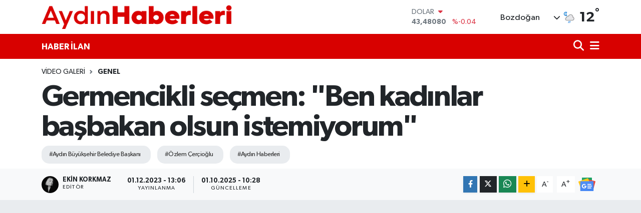

--- FILE ---
content_type: text/html; charset=UTF-8
request_url: https://www.aydinhaberleri.com/video/germencikli-secmen-ben-kadinlar-basbakan-olsun-istemiyorum
body_size: 19078
content:
<!DOCTYPE html>
<html lang="tr" data-theme="flow">
<head>
<link rel="dns-prefetch" href="//www.aydinhaberleri.com">
<link rel="dns-prefetch" href="//aydinhaberlericom.teimg.com">
<link rel="dns-prefetch" href="//www.youtube.com">
<link rel="dns-prefetch" href="//static.tebilisim.com">
<link rel="dns-prefetch" href="//schema.org","@type":"NewsMediaOrganization","url":"www.aydinhaberleri.com","name":"Aydın">
<link rel="dns-prefetch" href="//www.googleoptimize.com">
<link rel="dns-prefetch" href="//pagead2.googlesyndication.com">
<link rel="dns-prefetch" href="//www.googletagmanager.com">
<link rel="dns-prefetch" href="//connect.facebook.net">
<link rel="dns-prefetch" href="//www.facebook.com">
<link rel="dns-prefetch" href="//www.twitter.com">
<link rel="dns-prefetch" href="//www.instagram.com">
<link rel="dns-prefetch" href="//www.tiktok.com">
<link rel="dns-prefetch" href="//www.w3.org">
<link rel="dns-prefetch" href="//x.com">
<link rel="dns-prefetch" href="//api.whatsapp.com">
<link rel="dns-prefetch" href="//www.linkedin.com">
<link rel="dns-prefetch" href="//pinterest.com">
<link rel="dns-prefetch" href="//t.me">
<link rel="dns-prefetch" href="//news.google.com">
<link rel="dns-prefetch" href="//www.pinterest.com">
<link rel="dns-prefetch" href="//tebilisim.com">
<link rel="dns-prefetch" href="//facebook.com">
<link rel="dns-prefetch" href="//twitter.com">
<link rel="dns-prefetch" href="//mc.yandex.ru">

    <meta charset="utf-8">
<title>Germencikli seçmen: &quot;Ben kadınlar başbakan olsun istemiyorum&quot; - Aydın Haberleri | Son Dakika Aydın Gündemi ve Sokak Röportajları</title>
<meta name="keywords" content="Germencikli seçmen: &quot;Ben kadınlar başbakan olsun istemiyorum&quot;">
<link rel="canonical" href="https://www.aydinhaberleri.com/video/germencikli-secmen-ben-kadinlar-basbakan-olsun-istemiyorum">
<meta name="viewport" content="width=device-width,initial-scale=1">
<meta name="X-UA-Compatible" content="IE=edge">
<meta name="robots" content="max-image-preview:large">
<meta name="theme-color" content="#d80100">
<meta name="title" content="Germencikli seçmen: &quot;Ben kadınlar başbakan olsun istemiyorum&quot;">
<meta name="articleSection" content="video">
<meta name="datePublished" content="2023-12-01T13:06:00+03:00">
<meta name="dateModified" content="2025-10-01T10:28:52+03:00">
<meta name="articleAuthor" content="Ekin Korkmaz">
<meta name="author" content="Ekin Korkmaz">
<link rel="amphtml" href="https://www.aydinhaberleri.com/video/germencikli-secmen-ben-kadinlar-basbakan-olsun-istemiyorum/amp">
<meta property="og:site_name" content="Aydın Haberleri | Sokak Röportajları">
<meta property="og:type" content="video">
<meta property="og:url" content="https://www.aydinhaberleri.com/video/germencikli-secmen-ben-kadinlar-basbakan-olsun-istemiyorum">
<meta property="og:title" content="Germencikli seçmen: &quot;Ben kadınlar başbakan olsun istemiyorum&quot;">
<meta property="og:description" content="">
<meta property="og:article:published_time" content="2023-12-01T13:06:00+03:00">
<meta property="og:article:modified_time" content="2025-10-01T10:28:52+03:00">
<meta property="og:image" content="https://aydinhaberlericom.teimg.com/crop/1280x720/aydinhaberleri-com/uploads/2023/12/adsiz-tasarim-6-13.png">
<meta property="og:image:width" content="1280">
<meta property="og:image:height" content="720">
<meta property="og:image:alt" content="Germencikli seçmen: &quot;Ben kadınlar başbakan olsun istemiyorum&quot;">
<meta property="og:video" content="https://www.youtube.com/embed/_u9yFcUt2oc">
<meta property="og:video:secure_url" content="https://www.youtube.com/embed/_u9yFcUt2oc">
<meta property="og:video:width" content="640">
<meta property="og:video:height" content="360">
<meta name="twitter:card" content="player">
<meta name="twitter:creator" content="@aydin_haberleri">
<meta name="twitter:site" content="@aydin_haberleri">
<meta name="twitter:title" content="Germencikli seçmen: &quot;Ben kadınlar başbakan olsun istemiyorum&quot;">
<meta name="twitter:description" content="">
<meta name="twitter:image" content="https://aydinhaberlericom.teimg.com/crop/1280x720/aydinhaberleri-com/uploads/2023/12/adsiz-tasarim-6-13.png">
<meta name="twitter:player" content="https://www.youtube.com/embed/_u9yFcUt2oc">
<meta name="twitter:player:width" content="640">
<meta name="twitter:player:height" content="360">
<link rel="shortcut icon" type="image/x-icon" href="https://aydinhaberlericom.teimg.com/aydinhaberleri-com/uploads/2024/06/aydnhaberleri-logo-1-kopyas.png">
<link rel="manifest" href="https://www.aydinhaberleri.com/manifest.json?v=6.6.4" />
<link rel="preload" href="https://static.tebilisim.com/flow/assets/css/font-awesome/fa-solid-900.woff2" as="font" type="font/woff2" crossorigin />
<link rel="preload" href="https://static.tebilisim.com/flow/assets/css/font-awesome/fa-brands-400.woff2" as="font" type="font/woff2" crossorigin />
<link rel="preload" href="https://static.tebilisim.com/flow/assets/css/weather-icons/font/weathericons-regular-webfont.woff2" as="font" type="font/woff2" crossorigin />
<link rel="preload" href="https://static.tebilisim.com/flow/vendor/te/fonts/gibson/Gibson-Bold.woff2" as="font" type="font/woff2" crossorigin />
<link rel="preload" href="https://static.tebilisim.com/flow/vendor/te/fonts/gibson/Gibson-BoldItalic.woff2" as="font" type="font/woff2" crossorigin />
<link rel="preload" href="https://static.tebilisim.com/flow/vendor/te/fonts/gibson/Gibson-Italic.woff2" as="font" type="font/woff2" crossorigin />
<link rel="preload" href="https://static.tebilisim.com/flow/vendor/te/fonts/gibson/Gibson-Light.woff2" as="font" type="font/woff2" crossorigin />
<link rel="preload" href="https://static.tebilisim.com/flow/vendor/te/fonts/gibson/Gibson-LightItalic.woff2" as="font" type="font/woff2" crossorigin />
<link rel="preload" href="https://static.tebilisim.com/flow/vendor/te/fonts/gibson/Gibson-SemiBold.woff2" as="font" type="font/woff2" crossorigin />
<link rel="preload" href="https://static.tebilisim.com/flow/vendor/te/fonts/gibson/Gibson-SemiBoldItalic.woff2" as="font" type="font/woff2" crossorigin />
<link rel="preload" href="https://static.tebilisim.com/flow/vendor/te/fonts/gibson/Gibson.woff2" as="font" type="font/woff2" crossorigin />


<link rel="preload" as="style" href="https://static.tebilisim.com/flow/vendor/te/fonts/gibson.css?v=6.6.4">
<link rel="stylesheet" href="https://static.tebilisim.com/flow/vendor/te/fonts/gibson.css?v=6.6.4">

<style>:root {
        --te-link-color: #333;
        --te-link-hover-color: #000;
        --te-font: "Gibson";
        --te-secondary-font: "Gibson";
        --te-h1-font-size: 60px;
        --te-color: #d80100;
        --te-hover-color: #d80100;
        --mm-ocd-width: 85%!important; /*  Mobil Menü Genişliği */
        --swiper-theme-color: var(--te-color)!important;
        --header-13-color: #ffc107;
    }</style><link rel="preload" as="style" href="https://static.tebilisim.com/flow/assets/vendor/bootstrap/css/bootstrap.min.css?v=6.6.4">
<link rel="stylesheet" href="https://static.tebilisim.com/flow/assets/vendor/bootstrap/css/bootstrap.min.css?v=6.6.4">
<link rel="preload" as="style" href="https://static.tebilisim.com/flow/assets/css/app6.6.4.min.css">
<link rel="stylesheet" href="https://static.tebilisim.com/flow/assets/css/app6.6.4.min.css">



<script type="application/ld+json">{"@context":"https:\/\/schema.org","@type":"WebSite","url":"https:\/\/www.aydinhaberleri.com","potentialAction":{"@type":"SearchAction","target":"https:\/\/www.aydinhaberleri.com\/arama?q={query}","query-input":"required name=query"}}</script>

<script type="application/ld+json">{"@context":"https://schema.org","@type":"NewsMediaOrganization","url":"https://www.aydinhaberleri.com","name":"Aydın Haberleri | Sokak Röportajları","logo":"https://aydinhaberlericom.teimg.com/aydinhaberleri-com/uploads/2024/05/aydinhaberleri-kirmizi.png","sameAs":["https://www.facebook.com/aydinhaberlericom","https://www.twitter.com/aydin_haberleri","https://www.youtube.com/AydınHaberleri","https://www.instagram.com/aydinhaberlericom"]}</script>

<script type="application/ld+json">{"@context":"https:\/\/schema.org","@graph":[{"@type":"SiteNavigationElement","name":"Ana Sayfa","url":"https:\/\/www.aydinhaberleri.com","@id":"https:\/\/www.aydinhaberleri.com"},{"@type":"SiteNavigationElement","name":"TEKNOLOJ\u0130","url":"https:\/\/www.aydinhaberleri.com\/teknoloji","@id":"https:\/\/www.aydinhaberleri.com\/teknoloji"},{"@type":"SiteNavigationElement","name":"\u00d6ZEL HABER","url":"https:\/\/www.aydinhaberleri.com\/ozel-haber","@id":"https:\/\/www.aydinhaberleri.com\/ozel-haber"},{"@type":"SiteNavigationElement","name":"SPOR","url":"https:\/\/www.aydinhaberleri.com\/spor","@id":"https:\/\/www.aydinhaberleri.com\/spor"},{"@type":"SiteNavigationElement","name":"D\u00dcNYA","url":"https:\/\/www.aydinhaberleri.com\/dunya","@id":"https:\/\/www.aydinhaberleri.com\/dunya"},{"@type":"SiteNavigationElement","name":"EKONOM\u0130","url":"https:\/\/www.aydinhaberleri.com\/ekonomi","@id":"https:\/\/www.aydinhaberleri.com\/ekonomi"},{"@type":"SiteNavigationElement","name":"S\u0130YASET","url":"https:\/\/www.aydinhaberleri.com\/siyaset","@id":"https:\/\/www.aydinhaberleri.com\/siyaset"},{"@type":"SiteNavigationElement","name":"SA\u011eLIK","url":"https:\/\/www.aydinhaberleri.com\/saglik","@id":"https:\/\/www.aydinhaberleri.com\/saglik"},{"@type":"SiteNavigationElement","name":"YA\u015eAM","url":"https:\/\/www.aydinhaberleri.com\/yasam","@id":"https:\/\/www.aydinhaberleri.com\/yasam"},{"@type":"SiteNavigationElement","name":"E\u011e\u0130T\u0130M","url":"https:\/\/www.aydinhaberleri.com\/egitim","@id":"https:\/\/www.aydinhaberleri.com\/egitim"},{"@type":"SiteNavigationElement","name":"BELED\u0130YELER","url":"https:\/\/www.aydinhaberleri.com\/belediyeler","@id":"https:\/\/www.aydinhaberleri.com\/belediyeler"},{"@type":"SiteNavigationElement","name":"ASAY\u0130\u015e","url":"https:\/\/www.aydinhaberleri.com\/asayis","@id":"https:\/\/www.aydinhaberleri.com\/asayis"},{"@type":"SiteNavigationElement","name":"EGE","url":"https:\/\/www.aydinhaberleri.com\/ege","@id":"https:\/\/www.aydinhaberleri.com\/ege"},{"@type":"SiteNavigationElement","name":"YEREL","url":"https:\/\/www.aydinhaberleri.com\/yerel","@id":"https:\/\/www.aydinhaberleri.com\/yerel"},{"@type":"SiteNavigationElement","name":"EKOLOJ\u0130 VE \u00c7EVRE","url":"https:\/\/www.aydinhaberleri.com\/ekoloji-ve-cevre","@id":"https:\/\/www.aydinhaberleri.com\/ekoloji-ve-cevre"},{"@type":"SiteNavigationElement","name":"GENEL","url":"https:\/\/www.aydinhaberleri.com\/genel","@id":"https:\/\/www.aydinhaberleri.com\/genel"},{"@type":"SiteNavigationElement","name":"POL\u0130T\u0130KA","url":"https:\/\/www.aydinhaberleri.com\/politika","@id":"https:\/\/www.aydinhaberleri.com\/politika"},{"@type":"SiteNavigationElement","name":"K\u00dcLT\u00dcR SANAT","url":"https:\/\/www.aydinhaberleri.com\/kultur-sanat","@id":"https:\/\/www.aydinhaberleri.com\/kultur-sanat"},{"@type":"SiteNavigationElement","name":"HABERDE \u0130NSAN","url":"https:\/\/www.aydinhaberleri.com\/haberde-insan","@id":"https:\/\/www.aydinhaberleri.com\/haberde-insan"},{"@type":"SiteNavigationElement","name":"B\u0130L\u0130M VE TEKNOLOJ\u0130","url":"https:\/\/www.aydinhaberleri.com\/bilim-ve-teknoloji","@id":"https:\/\/www.aydinhaberleri.com\/bilim-ve-teknoloji"},{"@type":"SiteNavigationElement","name":"MAGAZ\u0130N","url":"https:\/\/www.aydinhaberleri.com\/magazin","@id":"https:\/\/www.aydinhaberleri.com\/magazin"},{"@type":"SiteNavigationElement","name":"G\u00dcNCEL","url":"https:\/\/www.aydinhaberleri.com\/guncel","@id":"https:\/\/www.aydinhaberleri.com\/guncel"},{"@type":"SiteNavigationElement","name":"YURT","url":"https:\/\/www.aydinhaberleri.com\/yurt","@id":"https:\/\/www.aydinhaberleri.com\/yurt"},{"@type":"SiteNavigationElement","name":"G\u00dcNDEM","url":"https:\/\/www.aydinhaberleri.com\/gundem-1","@id":"https:\/\/www.aydinhaberleri.com\/gundem-1"},{"@type":"SiteNavigationElement","name":"B\u00dcLTEN","url":"https:\/\/www.aydinhaberleri.com\/bulten","@id":"https:\/\/www.aydinhaberleri.com\/bulten"},{"@type":"SiteNavigationElement","name":"\u015e\u0130RKET HABERLER\u0130","url":"https:\/\/www.aydinhaberleri.com\/sirket-haberleri-1","@id":"https:\/\/www.aydinhaberleri.com\/sirket-haberleri-1"},{"@type":"SiteNavigationElement","name":"\u00c7EVRE","url":"https:\/\/www.aydinhaberleri.com\/cevre","@id":"https:\/\/www.aydinhaberleri.com\/cevre"},{"@type":"SiteNavigationElement","name":"DI\u015e","url":"https:\/\/www.aydinhaberleri.com\/dis","@id":"https:\/\/www.aydinhaberleri.com\/dis"},{"@type":"SiteNavigationElement","name":"HABER \u0130LAN","url":"https:\/\/www.aydinhaberleri.com\/haber-ilan","@id":"https:\/\/www.aydinhaberleri.com\/haber-ilan"},{"@type":"SiteNavigationElement","name":"GEZ\u0130 REHBER\u0130","url":"https:\/\/www.aydinhaberleri.com\/gezi-rehberi","@id":"https:\/\/www.aydinhaberleri.com\/gezi-rehberi"},{"@type":"SiteNavigationElement","name":"KADIN","url":"https:\/\/www.aydinhaberleri.com\/kadin","@id":"https:\/\/www.aydinhaberleri.com\/kadin"},{"@type":"SiteNavigationElement","name":"K\u00fcnye","url":"https:\/\/www.aydinhaberleri.com\/kunye","@id":"https:\/\/www.aydinhaberleri.com\/kunye"},{"@type":"SiteNavigationElement","name":"\u0130leti\u015fim","url":"https:\/\/www.aydinhaberleri.com\/iletisim","@id":"https:\/\/www.aydinhaberleri.com\/iletisim"},{"@type":"SiteNavigationElement","name":"Gizlilik S\u00f6zle\u015fmesi","url":"https:\/\/www.aydinhaberleri.com\/gizlilik-sozlesmesi","@id":"https:\/\/www.aydinhaberleri.com\/gizlilik-sozlesmesi"},{"@type":"SiteNavigationElement","name":"Yazarlar","url":"https:\/\/www.aydinhaberleri.com\/yazarlar","@id":"https:\/\/www.aydinhaberleri.com\/yazarlar"},{"@type":"SiteNavigationElement","name":"Foto Galeri","url":"https:\/\/www.aydinhaberleri.com\/foto-galeri","@id":"https:\/\/www.aydinhaberleri.com\/foto-galeri"},{"@type":"SiteNavigationElement","name":"Video Galeri","url":"https:\/\/www.aydinhaberleri.com\/video","@id":"https:\/\/www.aydinhaberleri.com\/video"},{"@type":"SiteNavigationElement","name":"Biyografiler","url":"https:\/\/www.aydinhaberleri.com\/biyografi","@id":"https:\/\/www.aydinhaberleri.com\/biyografi"},{"@type":"SiteNavigationElement","name":"R\u00f6portajlar","url":"https:\/\/www.aydinhaberleri.com\/roportaj","@id":"https:\/\/www.aydinhaberleri.com\/roportaj"},{"@type":"SiteNavigationElement","name":"Anketler","url":"https:\/\/www.aydinhaberleri.com\/anketler","@id":"https:\/\/www.aydinhaberleri.com\/anketler"},{"@type":"SiteNavigationElement","name":"Bozdo\u011fan Bug\u00fcn, Yar\u0131n ve 1 Haftal\u0131k Hava Durumu Tahmini","url":"https:\/\/www.aydinhaberleri.com\/bozdogan-hava-durumu","@id":"https:\/\/www.aydinhaberleri.com\/bozdogan-hava-durumu"},{"@type":"SiteNavigationElement","name":"Bozdo\u011fan Namaz Vakitleri","url":"https:\/\/www.aydinhaberleri.com\/bozdogan-namaz-vakitleri","@id":"https:\/\/www.aydinhaberleri.com\/bozdogan-namaz-vakitleri"},{"@type":"SiteNavigationElement","name":"Puan Durumu ve Fikst\u00fcr","url":"https:\/\/www.aydinhaberleri.com\/futbol\/st-super-lig-puan-durumu-ve-fikstur","@id":"https:\/\/www.aydinhaberleri.com\/futbol\/st-super-lig-puan-durumu-ve-fikstur"}]}</script>

<script type="application/ld+json">{"@context":"https:\/\/schema.org","@type":"BreadcrumbList","itemListElement":[{"@type":"ListItem","position":1,"item":{"@type":"Thing","@id":"https:\/\/www.aydinhaberleri.com","name":"Haberler"}},{"@type":"ListItem","position":2,"item":{"@type":"Thing","@id":"https:\/\/www.aydinhaberleri.com\/video","name":"Video Galeri"}},{"@type":"ListItem","position":3,"item":{"@type":"Thing","@id":"https:\/\/www.aydinhaberleri.com\/video\/kategori\/genel","name":"Genel"}},{"@type":"ListItem","position":4,"item":{"@type":"Thing","@id":"https:\/\/www.aydinhaberleri.com\/video\/germencikli-secmen-ben-kadinlar-basbakan-olsun-istemiyorum","name":"Germencikli se\u00e7men: \"Ben kad\u0131nlar ba\u015fbakan olsun istemiyorum\""}}]}</script>
<script type="application/ld+json">{"@context":"https:\/\/schema.org","@type":"NewsArticle","headline":"Germencikli se\u00e7men: \"Ben kad\u0131nlar ba\u015fbakan olsun istemiyorum\"","articleSection":"Genel","dateCreated":"2023-12-01T13:06:00+03:00","datePublished":"2023-12-01T13:06:00+03:00","dateModified":"2025-10-01T10:28:52+03:00","wordCount":41,"genre":"news","mainEntityOfPage":{"@type":"WebPage","@id":"https:\/\/www.aydinhaberleri.com\/video\/germencikli-secmen-ben-kadinlar-basbakan-olsun-istemiyorum"},"articleBody":"Germencikli se\u00e7men Ayd\u0131n Haberleri mikrofonuna konu\u015ftu. Se\u00e7men kad\u0131nlar\u0131n ba\u015fbakan olma\u0131sn\u0131 istemedi\u011fini belirtirken Ayd\u0131n B\u00fcy\u00fck\u015fehir Belediye Ba\u015fkan\u0131 \u00d6zlem \u00c7er\u00e7io\u011flu'ndan \u00e7ok memnun oldu\u011funun alt\u0131n\u0131 \u00e7izdi.","inLanguage":"tr-TR","keywords":["Ayd\u0131n B\u00fcy\u00fck\u015fehir Belediye Ba\u015fkan\u0131","\u00d6zlem \u00c7er\u00e7io\u011flu","Ayd\u0131n Haberleri"],"image":{"@type":"ImageObject","url":"https:\/\/aydinhaberlericom.teimg.com\/crop\/1280x720\/aydinhaberleri-com\/uploads\/2023\/12\/adsiz-tasarim-6-13.png","width":"1280","height":"720","caption":"Germencikli se\u00e7men: \"Ben kad\u0131nlar ba\u015fbakan olsun istemiyorum\""},"publishingPrinciples":"https:\/\/www.aydinhaberleri.com\/gizlilik-sozlesmesi","isFamilyFriendly":"http:\/\/schema.org\/True","isAccessibleForFree":"http:\/\/schema.org\/True","publisher":{"@type":"Organization","name":"Ayd\u0131n Haberleri | Sokak R\u00f6portajlar\u0131","image":"https:\/\/aydinhaberlericom.teimg.com\/aydinhaberleri-com\/uploads\/2024\/05\/aydinhaberleri-kirmizi.png","logo":{"@type":"ImageObject","url":"https:\/\/aydinhaberlericom.teimg.com\/aydinhaberleri-com\/uploads\/2024\/05\/aydinhaberleri-kirmizi.png","width":"640","height":"375"}},"author":{"@type":"Person","name":"Ekin Korkmaz","honorificPrefix":"","jobTitle":"","url":null}}</script>
<script type="application/ld+json">{"@context":"https:\/\/schema.org","@type":"VideoObject","name":"Germencikli se\u00e7men: \"Ben kad\u0131nlar ba\u015fbakan olsun istemiyorum\"","genre":"video","inLanguage":"tr-TR","thumbnailUrl":"https:\/\/aydinhaberlericom.teimg.com\/crop\/250x150\/aydinhaberleri-com\/uploads\/2023\/12\/adsiz-tasarim-6-13.png","embedUrl":"https:\/\/www.youtube.com\/embed\/_u9yFcUt2oc","dateCreated":"2023-12-01T13:06:00+03:00","datePublished":"2023-12-01T13:06:00+03:00","dateModified":"2025-10-01T10:28:52+03:00","uploadDate":"2023-12-01T13:06:00+03:00","description":"Germencikli se\u00e7men: \"Ben kad\u0131nlar ba\u015fbakan olsun istemiyorum\"","headline":"Germencikli se\u00e7men: \"Ben kad\u0131nlar ba\u015fbakan olsun istemiyorum\"","image":"https:\/\/aydinhaberlericom.teimg.com\/aydinhaberleri-com\/uploads\/2023\/12\/adsiz-tasarim-6-13.png","mainEntityOfPage":{"@type":"WebPage","@id":"https:\/\/www.aydinhaberleri.com\/video\/germencikli-secmen-ben-kadinlar-basbakan-olsun-istemiyorum"},"url":"https:\/\/www.aydinhaberleri.com\/video\/germencikli-secmen-ben-kadinlar-basbakan-olsun-istemiyorum"}</script>





<script src="https://www.googleoptimize.com/optimize.js?id=OPT-584SVWK" type="5ee36cdb5e7f810516c026f1-text/javascript"></script>

<script async src="https://pagead2.googlesyndication.com/pagead/js/adsbygoogle.js?client=ca-pub-1889452433888137" crossorigin="anonymous" type="5ee36cdb5e7f810516c026f1-text/javascript"></script>


<script type="5ee36cdb5e7f810516c026f1-text/javascript">(function(w,d,s,l,i){w[l]=w[l]||[];w[l].push({'gtm.start':
new Date().getTime(),event:'gtm.js'});var f=d.getElementsByTagName(s)[0],
j=d.createElement(s),dl=l!='dataLayer'?'&l='+l:'';j.async=true;j.src=
'https://www.googletagmanager.com/gtm.js?id='+i+dl;f.parentNode.insertBefore(j,f);
})(window,document,'script','dataLayer','GTM-5X2TW9S');</script>

<script type="5ee36cdb5e7f810516c026f1-text/javascript">
!function(e,t,n,s,u,a){e.twq||(s=e.twq=function(){s.exe?s.exe.apply(s,arguments):s.queue.push(arguments);
},s.version='1.1',s.queue=[],u=t.createElement(n),u.async=!0,u.src='//static.ads-twitter.com/uwt.js',
a=t.getElementsByTagName(n)[0],a.parentNode.insertBefore(u,a))}(window,document,'script');
// Insert Twitter Pixel ID and Standard Event data below
twq('init','o5kc9');
twq('track','PageView');
</script>

<script type="5ee36cdb5e7f810516c026f1-text/javascript">
!function(f,b,e,v,n,t,s)
{if(f.fbq)return;n=f.fbq=function(){n.callMethod?
n.callMethod.apply(n,arguments):n.queue.push(arguments)};
if(!f._fbq)f._fbq=n;n.push=n;n.loaded=!0;n.version='2.0';
n.queue=[];t=b.createElement(e);t.async=!0;
t.src=v;s=b.getElementsByTagName(e)[0];
s.parentNode.insertBefore(t,s)}(window, document,'script',
'https://connect.facebook.net/en_US/fbevents.js');
fbq('init', '2579971448916046');
fbq('track', 'PageView');
</script>
<img height="1" width="1" style="display:none"
src="https://www.facebook.com/tr?id=2579971448916046&ev=PageView&noscript=1"
/>

<meta name="facebook-domain-verification" content="svzdvql8r3cacqybt2cr9y0dwo0xvl" />
<meta name="google-site-verification" content="b0-ah6z8pXXqVVSuIgqhoqlE0dxyKR8xuV_l1zIXERw" />
<meta name="yandex-verification" content="5ebd28caae74ef89" />
<script src="https://www.googleoptimize.com/optimize.js?id=OPT-WJG6J4R" type="5ee36cdb5e7f810516c026f1-text/javascript"></script>

<meta name='dailymotion-domain-verification' content='dmk9s3z19rfx0x8vc' />

<meta name="facebook-domain-verification" content="anwgfg934hvqk5dcztaupno5sb6df8" />



<script async data-cfasync="false"
	src="https://www.googletagmanager.com/gtag/js?id=G-10YS7PHVWD"></script>
<script data-cfasync="false">
	window.dataLayer = window.dataLayer || [];
	  function gtag(){dataLayer.push(arguments);}
	  gtag('js', new Date());
	  gtag('config', 'G-10YS7PHVWD');
</script>




</head>




<body class="d-flex flex-column min-vh-100">

    
    

    <header class="header-1">
    <nav class="top-header navbar navbar-expand-lg navbar-light shadow-sm bg-white py-1">
        <div class="container">
                            <a class="navbar-brand me-0" href="/" title="Aydın Haberleri | Sokak Röportajları">
                <img src="https://aydinhaberlericom.teimg.com/aydinhaberleri-com/uploads/2024/05/aydinhaberleri-kirmizi.png" alt="Aydın Haberleri | Sokak Röportajları" width="380" height="40" class="light-mode img-fluid flow-logo">
<img src="https://aydinhaberlericom.teimg.com/aydinhaberleri-com/uploads/2024/05/aydinhaberleri-kirmizi.png" alt="Aydın Haberleri | Sokak Röportajları" width="380" height="40" class="dark-mode img-fluid flow-logo d-none">

            </a>
                                    <div class="header-widgets d-lg-flex justify-content-end align-items-center d-none">
                <div class="position-relative overflow-hidden" style="height: 40px;">
                    <!-- PİYASALAR -->
        <div class="newsticker mini">
        <ul class="newsticker__h4 list-unstyled text-secondary" data-header="1">
            <li class="newsticker__item col dolar">
                <div>DOLAR <span class="text-danger"><i class="fa fa-caret-down ms-1"></i></span> </div>
                <div class="fw-bold mb-0 d-inline-block">43,48080</div>
                <span class="d-inline-block ms-2 text-danger">%-0.04</span>
            </li>
            <li class="newsticker__item col euro">
                <div>EURO <span class="text-danger"><i class="fa fa-caret-down ms-1"></i></span> </div>
                <div class="fw-bold mb-0 d-inline-block">51,31220</div><span
                    class="d-inline-block ms-2 text-danger">%-0.58</span>
            </li>
            <li class="newsticker__item col sterlin">
                <div>STERLİN <span class="text-danger"><i class="fa fa-caret-down ms-1"></i></span> </div>
                <div class="fw-bold mb-0 d-inline-block">59,47890</div><span
                    class="d-inline-block ms-2 text-danger">%-0.17</span>
            </li>
            <li class="newsticker__item col altin">
                <div>G.ALTIN <span class="text-danger"><i class="fa fa-caret-down ms-1"></i></span> </div>
                <div class="fw-bold mb-0 d-inline-block">6548,79000</div>
                <span class="d-inline-block ms-2 text-danger">%-3.54</span>
            </li>
            <li class="newsticker__item col bist">
                <div>BİST100 <span class="text-danger"><i class="fa fa-caret-down ms-1"></i></span> </div>
                <div class="fw-bold mb-0 d-inline-block">13.621,00</div>
                <span class="d-inline-block ms-2 text-danger">%-157</span>
            </li>
            <li class="newsticker__item col btc">
                <div>BITCOIN <span class="text-success"><i class="fa fa-caret-up ms-1"></i></span> </div>
                <div class="fw-bold mb-0 d-inline-block">77.949,56</div>
                <span class="d-inline-block ms-2 text-success">%1.14</span>
            </li>
        </ul>
    </div>
    

                </div>
                <div class="weather-top d-none d-lg-flex justify-content-between align-items-center ms-4 weather-widget mini">
                    <!-- HAVA DURUMU -->

<input type="hidden" name="widget_setting_weathercity" value="37.67134000,28.31395000" />

            <div class="weather mx-1">
            <div class="custom-selectbox " onclick="if (!window.__cfRLUnblockHandlers) return false; toggleDropdown(this)" style="width: 120px" data-cf-modified-5ee36cdb5e7f810516c026f1-="">
    <div class="d-flex justify-content-between align-items-center">
        <span style="">Bozdoğan</span>
        <i class="fas fa-chevron-down" style="font-size: 14px"></i>
    </div>
    <ul class="bg-white text-dark overflow-widget" style="min-height: 100px; max-height: 300px">
                        <li>
            <a href="https://www.aydinhaberleri.com/aydin-bozdogan-hava-durumu" title="Bozdoğan Hava Durumu" class="text-dark">
                Bozdoğan
            </a>
        </li>
                        <li>
            <a href="https://www.aydinhaberleri.com/aydin-buharkent-hava-durumu" title="Buharkent Hava Durumu" class="text-dark">
                Buharkent
            </a>
        </li>
                        <li>
            <a href="https://www.aydinhaberleri.com/aydin-cine-hava-durumu" title="Çine Hava Durumu" class="text-dark">
                Çine
            </a>
        </li>
                        <li>
            <a href="https://www.aydinhaberleri.com/aydin-didim-hava-durumu" title="Didim Hava Durumu" class="text-dark">
                Didim
            </a>
        </li>
                        <li>
            <a href="https://www.aydinhaberleri.com/aydin-efeler-hava-durumu" title="Efeler Hava Durumu" class="text-dark">
                Efeler
            </a>
        </li>
                        <li>
            <a href="https://www.aydinhaberleri.com/aydin-germencik-hava-durumu" title="Germencik Hava Durumu" class="text-dark">
                Germencik
            </a>
        </li>
                        <li>
            <a href="https://www.aydinhaberleri.com/aydin-incirliova-hava-durumu" title="İncirliova Hava Durumu" class="text-dark">
                İncirliova
            </a>
        </li>
                        <li>
            <a href="https://www.aydinhaberleri.com/aydin-karacasu-hava-durumu" title="Karacasu Hava Durumu" class="text-dark">
                Karacasu
            </a>
        </li>
                        <li>
            <a href="https://www.aydinhaberleri.com/aydin-karpuzlu-hava-durumu" title="Karpuzlu Hava Durumu" class="text-dark">
                Karpuzlu
            </a>
        </li>
                        <li>
            <a href="https://www.aydinhaberleri.com/aydin-kocarli-hava-durumu" title="Koçarlı Hava Durumu" class="text-dark">
                Koçarlı
            </a>
        </li>
                        <li>
            <a href="https://www.aydinhaberleri.com/aydin-kosk-hava-durumu" title="Köşk Hava Durumu" class="text-dark">
                Köşk
            </a>
        </li>
                        <li>
            <a href="https://www.aydinhaberleri.com/aydin-kusadasi-hava-durumu" title="Kuşadası Hava Durumu" class="text-dark">
                Kuşadası
            </a>
        </li>
                        <li>
            <a href="https://www.aydinhaberleri.com/aydin-kuyucak-hava-durumu" title="Kuyucak Hava Durumu" class="text-dark">
                Kuyucak
            </a>
        </li>
                        <li>
            <a href="https://www.aydinhaberleri.com/aydin-nazilli-hava-durumu" title="Nazilli Hava Durumu" class="text-dark">
                Nazilli
            </a>
        </li>
                        <li>
            <a href="https://www.aydinhaberleri.com/aydin-soke-hava-durumu" title="Söke Hava Durumu" class="text-dark">
                Söke
            </a>
        </li>
                        <li>
            <a href="https://www.aydinhaberleri.com/aydin-sultanhisar-hava-durumu" title="Sultanhisar Hava Durumu" class="text-dark">
                Sultanhisar
            </a>
        </li>
                        <li>
            <a href="https://www.aydinhaberleri.com/aydin-yenipazar-hava-durumu" title="Yenipazar Hava Durumu" class="text-dark">
                Yenipazar
            </a>
        </li>
            </ul>
</div>

        </div>
        <div>
            <img src="//cdn.weatherapi.com/weather/64x64/night/176.png" class="condition" width="26" height="26" alt="12" />
        </div>
        <div class="weather-degree h3 mb-0 lead ms-2" data-header="1">
            <span class="degree">12</span><sup>°</sup>
        </div>
    
<div data-location='{"city":"TUXX0014"}' class="d-none"></div>


                </div>
            </div>
                        <ul class="nav d-lg-none px-2">
                
                <li class="nav-item"><a href="/arama" class="me-2" title="Ara"><i class="fa fa-search fa-lg"></i></a></li>
                <li class="nav-item"><a href="#menu" title="Ana Menü"><i class="fa fa-bars fa-lg"></i></a></li>
            </ul>
        </div>
    </nav>
    <div class="main-menu navbar navbar-expand-lg d-none d-lg-block bg-gradient-te py-1">
        <div class="container">
            <ul  class="nav fw-semibold">
        <li class="nav-item   ">
        <a href="/haber-ilan" class="nav-link text-white" target="_self" title="HABER İLAN">HABER İLAN</a>
        
    </li>
    </ul>

            <ul class="navigation-menu nav d-flex align-items-center">

                <li class="nav-item">
                    <a href="/arama" class="nav-link pe-1 text-white" title="Ara">
                        <i class="fa fa-search fa-lg"></i>
                    </a>
                </li>

                

                <li class="nav-item dropdown position-static">
                    <a class="nav-link pe-0 text-white" data-bs-toggle="dropdown" href="#" aria-haspopup="true" aria-expanded="false" title="Ana Menü">
                        <i class="fa fa-bars fa-lg"></i>
                    </a>
                    <div class="mega-menu dropdown-menu dropdown-menu-end text-capitalize shadow-lg border-0 rounded-0">

    <div class="row g-3 small p-3">

                <div class="col">
            <div class="extra-sections bg-light p-3 border">
                <a href="https://www.aydinhaberleri.com/aydin-nobetci-eczaneler" title="Aydın Nöbetçi Eczaneler" class="d-block border-bottom pb-2 mb-2" target="_self"><i class="fa-solid fa-capsules me-2"></i>Aydın Nöbetçi Eczaneler</a>
<a href="https://www.aydinhaberleri.com/aydin-hava-durumu" title="Aydın Hava Durumu" class="d-block border-bottom pb-2 mb-2" target="_self"><i class="fa-solid fa-cloud-sun me-2"></i>Aydın Hava Durumu</a>
<a href="https://www.aydinhaberleri.com/aydin-namaz-vakitleri" title="Aydın Namaz Vakitleri" class="d-block border-bottom pb-2 mb-2" target="_self"><i class="fa-solid fa-mosque me-2"></i>Aydın Namaz Vakitleri</a>
<a href="https://www.aydinhaberleri.com/aydin-trafik-durumu" title="Aydın Trafik Yoğunluk Haritası" class="d-block border-bottom pb-2 mb-2" target="_self"><i class="fa-solid fa-car me-2"></i>Aydın Trafik Yoğunluk Haritası</a>
<a href="https://www.aydinhaberleri.com/futbol/super-lig-puan-durumu-ve-fikstur" title="Süper Lig Puan Durumu ve Fikstür" class="d-block border-bottom pb-2 mb-2" target="_self"><i class="fa-solid fa-chart-bar me-2"></i>Süper Lig Puan Durumu ve Fikstür</a>
<a href="https://www.aydinhaberleri.com/tum-mansetler" title="Tüm Manşetler" class="d-block border-bottom pb-2 mb-2" target="_self"><i class="fa-solid fa-newspaper me-2"></i>Tüm Manşetler</a>
<a href="https://www.aydinhaberleri.com/sondakika-haberleri" title="Son Dakika Haberleri" class="d-block border-bottom pb-2 mb-2" target="_self"><i class="fa-solid fa-bell me-2"></i>Son Dakika Haberleri</a>

            </div>
        </div>
        
        <div class="col">
        <a href="/ekonomi" class="d-block border-bottom  pb-2 mb-2" target="_self" title="EKONOMİ">EKONOMİ</a>
            <a href="/spor" class="d-block border-bottom  pb-2 mb-2" target="_self" title="SPOR">SPOR</a>
            <a href="/saglik" class="d-block border-bottom  pb-2 mb-2" target="_self" title="SAĞLIK">SAĞLIK</a>
            <a href="/teknoloji" class="d-block border-bottom  pb-2 mb-2" target="_self" title="TEKNOLOJİ">TEKNOLOJİ</a>
            <a href="/dunya" class="d-block border-bottom  pb-2 mb-2" target="_self" title="DÜNYA">DÜNYA</a>
            <a href="/yasam" class="d-block border-bottom  pb-2 mb-2" target="_self" title="YAŞAM">YAŞAM</a>
            <a href="/egitim" class="d-block  pb-2 mb-2" target="_self" title="EĞİTİM">EĞİTİM</a>
        </div><div class="col">
            <a href="/ege" class="d-block border-bottom  pb-2 mb-2" target="_self" title="EGE">EGE</a>
            <a href="/ekoloji-ve-cevre" class="d-block border-bottom  pb-2 mb-2" target="_self" title="EKOLOJİ VE ÇEVRE">EKOLOJİ VE ÇEVRE</a>
            <a href="/genel" class="d-block border-bottom  pb-2 mb-2" target="_self" title="GENEL">GENEL</a>
            <a href="/politika" class="d-block border-bottom  pb-2 mb-2" target="_self" title="POLİTİKA">POLİTİKA</a>
            <a href="/kultur-sanat" class="d-block border-bottom  pb-2 mb-2" target="_self" title="KÜLTÜR SANAT">KÜLTÜR SANAT</a>
            <a href="/haberde-insan" class="d-block border-bottom  pb-2 mb-2" target="_self" title="HABERDE İNSAN">HABERDE İNSAN</a>
            <a href="/bilim-ve-teknoloji" class="d-block  pb-2 mb-2" target="_self" title="BİLİM VE TEKNOLOJİ">BİLİM VE TEKNOLOJİ</a>
        </div><div class="col">
            <a href="/magazin" class="d-block border-bottom  pb-2 mb-2" target="_self" title="MAGAZİN">MAGAZİN</a>
            <a href="/yurt" class="d-block border-bottom  pb-2 mb-2" target="_self" title="YURT">YURT</a>
            <a href="/gundem-1" class="d-block border-bottom  pb-2 mb-2" target="_self" title="GÜNDEM">GÜNDEM</a>
            <a href="/bulten" class="d-block border-bottom  pb-2 mb-2" target="_self" title="BÜLTEN">BÜLTEN</a>
            <a href="/sirket-haberleri-1" class="d-block border-bottom  pb-2 mb-2" target="_self" title="ŞİRKET HABERLERİ">ŞİRKET HABERLERİ</a>
            <a href="/cevre" class="d-block border-bottom  pb-2 mb-2" target="_self" title="ÇEVRE">ÇEVRE</a>
            <a href="/dis" class="d-block  pb-2 mb-2" target="_self" title="DIŞ">DIŞ</a>
        </div><div class="col">
        </div>


    </div>

    <div class="p-3 bg-light">
                <a class="me-3"
            href="https://www.facebook.com/aydinhaberlericom" target="_blank" rel="nofollow noreferrer noopener"><i class="fab fa-facebook me-2 text-navy"></i> Facebook</a>
                        <a class="me-3"
            href="https://www.twitter.com/aydin_haberleri" target="_blank" rel="nofollow noreferrer noopener"><i class="fab fa-x-twitter "></i> Twitter</a>
                        <a class="me-3"
            href="https://www.instagram.com/aydinhaberlericom" target="_blank" rel="nofollow noreferrer noopener"><i class="fab fa-instagram me-2 text-magenta"></i> Instagram</a>
                                <a class="me-3"
            href="https://www.youtube.com/AydınHaberleri" target="_blank" rel="nofollow noreferrer noopener"><i class="fab fa-youtube me-2 text-danger"></i> Youtube</a>
                        <a class="me-3"
            href="https://www.tiktok.com/@aydinhaberleri" target="_blank" rel="nofollow noreferrer noopener"><i class="fa-brands fa-tiktok me-1 text-dark"></i> Tiktok</a>
                                            </div>

    <div class="mega-menu-footer p-2 bg-te-color">
        <a class="dropdown-item text-white" href="/kunye" title="Künye / İletişim"><i class="fa fa-id-card me-2"></i> Künye / İletişim</a>
        <a class="dropdown-item text-white" href="/iletisim" title="Bize Ulaşın"><i class="fa fa-envelope me-2"></i> Bize Ulaşın</a>
        <a class="dropdown-item text-white" href="/rss-baglantilari" title="RSS Bağlantıları"><i class="fa fa-rss me-2"></i> RSS Bağlantıları</a>
        <a class="dropdown-item text-white" href="/member/login" title="Üyelik Girişi"><i class="fa fa-user me-2"></i> Üyelik Girişi</a>
    </div>


</div>

                </li>

            </ul>
        </div>
    </div>
    <ul  class="mobile-categories d-lg-none list-inline bg-white">
        <li class="list-inline-item">
        <a href="/haber-ilan" class="text-dark" target="_self" title="HABER İLAN">
                HABER İLAN
        </a>
    </li>
    </ul>

</header>






<main class="video overflow-hidden" style="min-height: 300px">
    <div class="infinite">

    

    <div class="infinite-item d-block" data-id="1562" data-reference="TE\Video\Models\Video">

        <div class="post-header pt-3 bg-white">

    <div class="container">

        
        <nav class="meta-category d-flex justify-content-lg-start" style="--bs-breadcrumb-divider: url(&#34;data:image/svg+xml,%3Csvg xmlns='http://www.w3.org/2000/svg' width='8' height='8'%3E%3Cpath d='M2.5 0L1 1.5 3.5 4 1 6.5 2.5 8l4-4-4-4z' fill='%236c757d'/%3E%3C/svg%3E&#34;);" aria-label="breadcrumb">
        <ol class="breadcrumb mb-0">
            <li class="breadcrumb-item"><a href="https://www.aydinhaberleri.com/video" class="breadcrumb_link" target="_self">Video Galeri</a></li>
            <li class="breadcrumb-item active fw-bold" aria-current="page"><a href="https://www.aydinhaberleri.com/video/kategori/genel" target="_self" class="breadcrumb_link text-dark" title="Genel">Genel</a></li>
        </ol>
</nav>

        <h1 class="h2 fw-bold text-lg-start headline my-2">Germencikli seçmen: &quot;Ben kadınlar başbakan olsun istemiyorum&quot;</h1>
        
        <h2 class="lead text-lg-start text-dark my-2"></h2>
        
        <div class="news-tags">
        <a href="/haberleri/video/aydin-buyuksehir-belediye-baskani" title="Aydın Büyükşehir Belediye Başkanı" class="news-tags__link"
        rel="nofollow">#Aydın Büyükşehir Belediye Başkanı</a>
        <a href="/haberleri/video/ozlem-cercioglu" title="Özlem Çerçioğlu" class="news-tags__link"
        rel="nofollow">#Özlem Çerçioğlu</a>
        <a href="/haberleri/video/aydin-haberleri" title="Aydın Haberleri" class="news-tags__link"
        rel="nofollow">#Aydın Haberleri</a>
    </div>


    </div>

    <div class="bg-light py-1">
        <div class="container d-flex justify-content-between align-items-center">

            <div class="meta-author">
            <div class="d-flex">
            <img class="me-2 rounded-circle" width="34" height="34" src="https://aydinhaberlericom.teimg.com/aydinhaberleri-com/uploads/2023/04/users/ekran-goruntusu-59.png"
                loading="lazy" alt="Ekin Korkmaz">
            <div class="me-3 flex-column align-items-center justify-content-center">
                <div class="fw-bold text-dark">Ekin Korkmaz</div>
                <div class="info text-dark">Editör</div>
            </div>
        </div>
    
    <div class="box">
    <time class="fw-bold">01.12.2023 - 13:06</time>
    <span class="info">Yayınlanma</span>
</div>
<div class="box">
    <time class="fw-bold">01.10.2025 - 10:28</time>
    <span class="info">Güncelleme</span>
</div>

    
    



</div>


            <div class="d-none d-xl-flex">
                <div class="share-area d-flex justify-content-between align-items-center bg-light p-2">

    <div class="mobile-share-button-container mb-2 d-block d-md-none">
    <button class="btn btn-primary btn-sm rounded-0 shadow-sm w-100" onclick="if (!window.__cfRLUnblockHandlers) return false; handleMobileShare(event, 'Germencikli seçmen: \&quot;Ben kadınlar başbakan olsun istemiyorum\&quot;', 'https://www.aydinhaberleri.com/video/germencikli-secmen-ben-kadinlar-basbakan-olsun-istemiyorum')" title="Paylaş" data-cf-modified-5ee36cdb5e7f810516c026f1-="">
        <i class="fas fa-share-alt me-2"></i>Paylaş
    </button>
</div>

<div class="social-buttons-new d-none d-md-flex justify-content-between">
    <a href="https://www.facebook.com/sharer/sharer.php?u=https%3A%2F%2Fwww.aydinhaberleri.com%2Fvideo%2Fgermencikli-secmen-ben-kadinlar-basbakan-olsun-istemiyorum" onclick="if (!window.__cfRLUnblockHandlers) return false; initiateDesktopShare(event, 'facebook')" class="btn btn-primary btn-sm rounded-0 shadow-sm me-1" title="Facebook'ta Paylaş" data-platform="facebook" data-share-url="https://www.aydinhaberleri.com/video/germencikli-secmen-ben-kadinlar-basbakan-olsun-istemiyorum" data-share-title="Germencikli seçmen: &quot;Ben kadınlar başbakan olsun istemiyorum&quot;" rel="noreferrer nofollow noopener external" data-cf-modified-5ee36cdb5e7f810516c026f1-="">
        <i class="fab fa-facebook-f"></i>
    </a>

    <a href="https://x.com/intent/tweet?url=https%3A%2F%2Fwww.aydinhaberleri.com%2Fvideo%2Fgermencikli-secmen-ben-kadinlar-basbakan-olsun-istemiyorum&text=Germencikli+se%C3%A7men%3A+%22Ben+kad%C4%B1nlar+ba%C5%9Fbakan+olsun+istemiyorum%22" onclick="if (!window.__cfRLUnblockHandlers) return false; initiateDesktopShare(event, 'twitter')" class="btn btn-dark btn-sm rounded-0 shadow-sm me-1" title="X'de Paylaş" data-platform="twitter" data-share-url="https://www.aydinhaberleri.com/video/germencikli-secmen-ben-kadinlar-basbakan-olsun-istemiyorum" data-share-title="Germencikli seçmen: &quot;Ben kadınlar başbakan olsun istemiyorum&quot;" rel="noreferrer nofollow noopener external" data-cf-modified-5ee36cdb5e7f810516c026f1-="">
        <i class="fab fa-x-twitter text-white"></i>
    </a>

    <a href="https://api.whatsapp.com/send?text=Germencikli+se%C3%A7men%3A+%22Ben+kad%C4%B1nlar+ba%C5%9Fbakan+olsun+istemiyorum%22+-+https%3A%2F%2Fwww.aydinhaberleri.com%2Fvideo%2Fgermencikli-secmen-ben-kadinlar-basbakan-olsun-istemiyorum" onclick="if (!window.__cfRLUnblockHandlers) return false; initiateDesktopShare(event, 'whatsapp')" class="btn btn-success btn-sm rounded-0 btn-whatsapp shadow-sm me-1" title="Whatsapp'ta Paylaş" data-platform="whatsapp" data-share-url="https://www.aydinhaberleri.com/video/germencikli-secmen-ben-kadinlar-basbakan-olsun-istemiyorum" data-share-title="Germencikli seçmen: &quot;Ben kadınlar başbakan olsun istemiyorum&quot;" rel="noreferrer nofollow noopener external" data-cf-modified-5ee36cdb5e7f810516c026f1-="">
        <i class="fab fa-whatsapp fa-lg"></i>
    </a>

    <div class="dropdown">
        <button class="dropdownButton btn btn-sm rounded-0 btn-warning border-none shadow-sm me-1" type="button" data-bs-toggle="dropdown" name="socialDropdownButton" title="Daha Fazla">
            <i id="icon" class="fa fa-plus"></i>
        </button>

        <ul class="dropdown-menu dropdown-menu-end border-0 rounded-1 shadow">
            <li>
                <a href="https://www.linkedin.com/sharing/share-offsite/?url=https%3A%2F%2Fwww.aydinhaberleri.com%2Fvideo%2Fgermencikli-secmen-ben-kadinlar-basbakan-olsun-istemiyorum" class="dropdown-item" onclick="if (!window.__cfRLUnblockHandlers) return false; initiateDesktopShare(event, 'linkedin')" data-platform="linkedin" data-share-url="https://www.aydinhaberleri.com/video/germencikli-secmen-ben-kadinlar-basbakan-olsun-istemiyorum" data-share-title="Germencikli seçmen: &quot;Ben kadınlar başbakan olsun istemiyorum&quot;" rel="noreferrer nofollow noopener external" title="Linkedin" data-cf-modified-5ee36cdb5e7f810516c026f1-="">
                    <i class="fab fa-linkedin text-primary me-2"></i>Linkedin
                </a>
            </li>
            <li>
                <a href="https://pinterest.com/pin/create/button/?url=https%3A%2F%2Fwww.aydinhaberleri.com%2Fvideo%2Fgermencikli-secmen-ben-kadinlar-basbakan-olsun-istemiyorum&description=Germencikli+se%C3%A7men%3A+%22Ben+kad%C4%B1nlar+ba%C5%9Fbakan+olsun+istemiyorum%22&media=" class="dropdown-item" onclick="if (!window.__cfRLUnblockHandlers) return false; initiateDesktopShare(event, 'pinterest')" data-platform="pinterest" data-share-url="https://www.aydinhaberleri.com/video/germencikli-secmen-ben-kadinlar-basbakan-olsun-istemiyorum" data-share-title="Germencikli seçmen: &quot;Ben kadınlar başbakan olsun istemiyorum&quot;" rel="noreferrer nofollow noopener external" title="Pinterest" data-cf-modified-5ee36cdb5e7f810516c026f1-="">
                    <i class="fab fa-pinterest text-danger me-2"></i>Pinterest
                </a>
            </li>
            <li>
                <a href="https://t.me/share/url?url=https%3A%2F%2Fwww.aydinhaberleri.com%2Fvideo%2Fgermencikli-secmen-ben-kadinlar-basbakan-olsun-istemiyorum&text=Germencikli+se%C3%A7men%3A+%22Ben+kad%C4%B1nlar+ba%C5%9Fbakan+olsun+istemiyorum%22" class="dropdown-item" onclick="if (!window.__cfRLUnblockHandlers) return false; initiateDesktopShare(event, 'telegram')" data-platform="telegram" data-share-url="https://www.aydinhaberleri.com/video/germencikli-secmen-ben-kadinlar-basbakan-olsun-istemiyorum" data-share-title="Germencikli seçmen: &quot;Ben kadınlar başbakan olsun istemiyorum&quot;" rel="noreferrer nofollow noopener external" title="Telegram" data-cf-modified-5ee36cdb5e7f810516c026f1-="">
                    <i class="fab fa-telegram-plane text-primary me-2"></i>Telegram
                </a>
            </li>
            <li class="border-0">
                <a class="dropdown-item" href="javascript:void(0)" onclick="if (!window.__cfRLUnblockHandlers) return false; printContent(event)" title="Yazdır" data-cf-modified-5ee36cdb5e7f810516c026f1-="">
                    <i class="fas fa-print text-dark me-2"></i>
                    Yazdır
                </a>
            </li>
            <li class="border-0">
                <a class="dropdown-item" href="javascript:void(0)" onclick="if (!window.__cfRLUnblockHandlers) return false; copyURL(event, 'https://www.aydinhaberleri.com/video/germencikli-secmen-ben-kadinlar-basbakan-olsun-istemiyorum')" rel="noreferrer nofollow noopener external" title="Bağlantıyı Kopyala" data-cf-modified-5ee36cdb5e7f810516c026f1-="">
                    <i class="fas fa-link text-dark me-2"></i>
                    Kopyala
                </a>
            </li>
        </ul>
    </div>
</div>

<script type="5ee36cdb5e7f810516c026f1-text/javascript">
    var shareableModelId = 1562;
    var shareableModelClass = 'TE\\Video\\Models\\Video';

    function shareCount(id, model, platform, url) {
        fetch("https://www.aydinhaberleri.com/sharecount", {
            method: 'POST',
            headers: {
                'Content-Type': 'application/json',
                'X-CSRF-TOKEN': document.querySelector('meta[name="csrf-token"]')?.getAttribute('content')
            },
            body: JSON.stringify({ id, model, platform, url })
        }).catch(err => console.error('Share count fetch error:', err));
    }

    function goSharePopup(url, title, width = 600, height = 400) {
        const left = (screen.width - width) / 2;
        const top = (screen.height - height) / 2;
        window.open(
            url,
            title,
            `width=${width},height=${height},left=${left},top=${top},resizable=yes,scrollbars=yes`
        );
    }

    async function handleMobileShare(event, title, url) {
        event.preventDefault();

        if (shareableModelId && shareableModelClass) {
            shareCount(shareableModelId, shareableModelClass, 'native_mobile_share', url);
        }

        const isAndroidWebView = navigator.userAgent.includes('Android') && !navigator.share;

        if (isAndroidWebView) {
            window.location.href = 'androidshare://paylas?title=' + encodeURIComponent(title) + '&url=' + encodeURIComponent(url);
            return;
        }

        if (navigator.share) {
            try {
                await navigator.share({ title: title, url: url });
            } catch (error) {
                if (error.name !== 'AbortError') {
                    console.error('Web Share API failed:', error);
                }
            }
        } else {
            alert("Bu cihaz paylaşımı desteklemiyor.");
        }
    }

    function initiateDesktopShare(event, platformOverride = null) {
        event.preventDefault();
        const anchor = event.currentTarget;
        const platform = platformOverride || anchor.dataset.platform;
        const webShareUrl = anchor.href;
        const contentUrl = anchor.dataset.shareUrl || webShareUrl;

        if (shareableModelId && shareableModelClass && platform) {
            shareCount(shareableModelId, shareableModelClass, platform, contentUrl);
        }

        goSharePopup(webShareUrl, platform ? platform.charAt(0).toUpperCase() + platform.slice(1) : "Share");
    }

    function copyURL(event, urlToCopy) {
        event.preventDefault();
        navigator.clipboard.writeText(urlToCopy).then(() => {
            alert('Bağlantı panoya kopyalandı!');
        }).catch(err => {
            console.error('Could not copy text: ', err);
            try {
                const textArea = document.createElement("textarea");
                textArea.value = urlToCopy;
                textArea.style.position = "fixed";
                document.body.appendChild(textArea);
                textArea.focus();
                textArea.select();
                document.execCommand('copy');
                document.body.removeChild(textArea);
                alert('Bağlantı panoya kopyalandı!');
            } catch (fallbackErr) {
                console.error('Fallback copy failed:', fallbackErr);
            }
        });
    }

    function printContent(event) {
        event.preventDefault();

        const triggerElement = event.currentTarget;
        const contextContainer = triggerElement.closest('.infinite-item') || document;

        const header      = contextContainer.querySelector('.post-header');
        const media       = contextContainer.querySelector('.news-section .col-lg-8 .inner, .news-section .col-lg-8 .ratio, .news-section .col-lg-8 iframe');
        const articleBody = contextContainer.querySelector('.article-text');

        if (!header && !media && !articleBody) {
            window.print();
            return;
        }

        let printHtml = '';
        
        if (header) {
            const titleEl = header.querySelector('h1');
            const descEl  = header.querySelector('.description, h2.lead');

            let cleanHeaderHtml = '<div class="printed-header">';
            if (titleEl) cleanHeaderHtml += titleEl.outerHTML;
            if (descEl)  cleanHeaderHtml += descEl.outerHTML;
            cleanHeaderHtml += '</div>';

            printHtml += cleanHeaderHtml;
        }

        if (media) {
            printHtml += media.outerHTML;
        }

        if (articleBody) {
            const articleClone = articleBody.cloneNode(true);
            articleClone.querySelectorAll('.post-flash').forEach(function (el) {
                el.parentNode.removeChild(el);
            });
            printHtml += articleClone.outerHTML;
        }
        const iframe = document.createElement('iframe');
        iframe.style.position = 'fixed';
        iframe.style.right = '0';
        iframe.style.bottom = '0';
        iframe.style.width = '0';
        iframe.style.height = '0';
        iframe.style.border = '0';
        document.body.appendChild(iframe);

        const frameWindow = iframe.contentWindow || iframe;
        const title = document.title || 'Yazdır';
        const headStyles = Array.from(document.querySelectorAll('link[rel="stylesheet"], style'))
            .map(el => el.outerHTML)
            .join('');

        iframe.onload = function () {
            try {
                frameWindow.focus();
                frameWindow.print();
            } finally {
                setTimeout(function () {
                    document.body.removeChild(iframe);
                }, 1000);
            }
        };

        const doc = frameWindow.document;
        doc.open();
        doc.write(`
            <!doctype html>
            <html lang="tr">
                <head>
<link rel="dns-prefetch" href="//www.aydinhaberleri.com">
<link rel="dns-prefetch" href="//aydinhaberlericom.teimg.com">
<link rel="dns-prefetch" href="//www.youtube.com">
<link rel="dns-prefetch" href="//static.tebilisim.com">
<link rel="dns-prefetch" href="//schema.org","@type":"NewsMediaOrganization","url":"www.aydinhaberleri.com","name":"Aydın">
<link rel="dns-prefetch" href="//www.googleoptimize.com">
<link rel="dns-prefetch" href="//pagead2.googlesyndication.com">
<link rel="dns-prefetch" href="//www.googletagmanager.com">
<link rel="dns-prefetch" href="//connect.facebook.net">
<link rel="dns-prefetch" href="//www.facebook.com">
<link rel="dns-prefetch" href="//www.twitter.com">
<link rel="dns-prefetch" href="//www.instagram.com">
<link rel="dns-prefetch" href="//www.tiktok.com">
<link rel="dns-prefetch" href="//www.w3.org">
<link rel="dns-prefetch" href="//x.com">
<link rel="dns-prefetch" href="//api.whatsapp.com">
<link rel="dns-prefetch" href="//www.linkedin.com">
<link rel="dns-prefetch" href="//pinterest.com">
<link rel="dns-prefetch" href="//t.me">
<link rel="dns-prefetch" href="//news.google.com">
<link rel="dns-prefetch" href="//www.pinterest.com">
<link rel="dns-prefetch" href="//tebilisim.com">
<link rel="dns-prefetch" href="//facebook.com">
<link rel="dns-prefetch" href="//twitter.com">
<link rel="dns-prefetch" href="//mc.yandex.ru">
                    <meta charset="utf-8">
                    <title>${title}</title>
                    ${headStyles}
                    <style>
                        html, body {
                            margin: 0;
                            padding: 0;
                            background: #ffffff;
                        }
                        .printed-article {
                            margin: 0;
                            padding: 20px;
                            box-shadow: none;
                            background: #ffffff;
                        }
                    </style>
                </head>
                <body>
                    <div class="printed-article">
                        ${printHtml}
                    </div>
                </body>
            </html>
        `);
        doc.close();
    }

    var dropdownButton = document.querySelector('.dropdownButton');
    if (dropdownButton) {
        var icon = dropdownButton.querySelector('#icon');
        var parentDropdown = dropdownButton.closest('.dropdown');
        if (parentDropdown && icon) {
            parentDropdown.addEventListener('show.bs.dropdown', function () {
                icon.classList.remove('fa-plus');
                icon.classList.add('fa-minus');
            });
            parentDropdown.addEventListener('hide.bs.dropdown', function () {
                icon.classList.remove('fa-minus');
                icon.classList.add('fa-plus');
            });
        }
    }
</script>

    
        
        <div class="google-news share-are text-end">

            <a href="#" title="Metin boyutunu küçült" class="te-textDown btn btn-sm btn-white rounded-0 me-1">A<sup>-</sup></a>
            <a href="#" title="Metin boyutunu büyüt" class="te-textUp btn btn-sm btn-white rounded-0 me-1">A<sup>+</sup></a>

                        <a href="https://news.google.com/publications/CAAqBwgKMNvgoAsw8-q4Aw" title="Abone Ol" target="_blank">
                <img src="https://www.aydinhaberleri.com/themes/flow/assets/img/google-news-icon.svg" loading="lazy" class="img-fluid" width="34" height="34" alt="Google News">
            </a>
            
        </div>
        

    
</div>

            </div>


        </div>


    </div>


</div>




        <div class="container g-0 g-sm-4">

            <div class="news-section overflow-hidden mt-lg-3">
                <div class="row g-3">
                    <div class="col-lg-8">

                        <div class="ratio ratio-16x9">
        <iframe width="470" height="835" src="https://www.youtube.com/embed/_u9yFcUt2oc" title="Germencikli seçmenin yorumu hakkında ne düşünüyorsunuz?" frameborder="0" allow="accelerometer; autoplay; clipboard-write; encrypted-media; gyroscope; picture-in-picture; web-share" allowfullscreen style="position:absolute;top:0;left:0;width:100%;height:100%" style="position:absolute;top:0;left:0;width:100%;height:100%"></iframe>
    </div>




                        


                        <div class="d-flex d-lg-none justify-content-between align-items-center p-2">

    <div class="mobile-share-button-container mb-2 d-block d-md-none">
    <button class="btn btn-primary btn-sm rounded-0 shadow-sm w-100" onclick="if (!window.__cfRLUnblockHandlers) return false; handleMobileShare(event, 'Germencikli seçmen: \&quot;Ben kadınlar başbakan olsun istemiyorum\&quot;', 'https://www.aydinhaberleri.com/video/germencikli-secmen-ben-kadinlar-basbakan-olsun-istemiyorum')" title="Paylaş" data-cf-modified-5ee36cdb5e7f810516c026f1-="">
        <i class="fas fa-share-alt me-2"></i>Paylaş
    </button>
</div>

<div class="social-buttons-new d-none d-md-flex justify-content-between">
    <a href="https://www.facebook.com/sharer/sharer.php?u=https%3A%2F%2Fwww.aydinhaberleri.com%2Fvideo%2Fgermencikli-secmen-ben-kadinlar-basbakan-olsun-istemiyorum" onclick="if (!window.__cfRLUnblockHandlers) return false; initiateDesktopShare(event, 'facebook')" class="btn btn-primary btn-sm rounded-0 shadow-sm me-1" title="Facebook'ta Paylaş" data-platform="facebook" data-share-url="https://www.aydinhaberleri.com/video/germencikli-secmen-ben-kadinlar-basbakan-olsun-istemiyorum" data-share-title="Germencikli seçmen: &quot;Ben kadınlar başbakan olsun istemiyorum&quot;" rel="noreferrer nofollow noopener external" data-cf-modified-5ee36cdb5e7f810516c026f1-="">
        <i class="fab fa-facebook-f"></i>
    </a>

    <a href="https://x.com/intent/tweet?url=https%3A%2F%2Fwww.aydinhaberleri.com%2Fvideo%2Fgermencikli-secmen-ben-kadinlar-basbakan-olsun-istemiyorum&text=Germencikli+se%C3%A7men%3A+%22Ben+kad%C4%B1nlar+ba%C5%9Fbakan+olsun+istemiyorum%22" onclick="if (!window.__cfRLUnblockHandlers) return false; initiateDesktopShare(event, 'twitter')" class="btn btn-dark btn-sm rounded-0 shadow-sm me-1" title="X'de Paylaş" data-platform="twitter" data-share-url="https://www.aydinhaberleri.com/video/germencikli-secmen-ben-kadinlar-basbakan-olsun-istemiyorum" data-share-title="Germencikli seçmen: &quot;Ben kadınlar başbakan olsun istemiyorum&quot;" rel="noreferrer nofollow noopener external" data-cf-modified-5ee36cdb5e7f810516c026f1-="">
        <i class="fab fa-x-twitter text-white"></i>
    </a>

    <a href="https://api.whatsapp.com/send?text=Germencikli+se%C3%A7men%3A+%22Ben+kad%C4%B1nlar+ba%C5%9Fbakan+olsun+istemiyorum%22+-+https%3A%2F%2Fwww.aydinhaberleri.com%2Fvideo%2Fgermencikli-secmen-ben-kadinlar-basbakan-olsun-istemiyorum" onclick="if (!window.__cfRLUnblockHandlers) return false; initiateDesktopShare(event, 'whatsapp')" class="btn btn-success btn-sm rounded-0 btn-whatsapp shadow-sm me-1" title="Whatsapp'ta Paylaş" data-platform="whatsapp" data-share-url="https://www.aydinhaberleri.com/video/germencikli-secmen-ben-kadinlar-basbakan-olsun-istemiyorum" data-share-title="Germencikli seçmen: &quot;Ben kadınlar başbakan olsun istemiyorum&quot;" rel="noreferrer nofollow noopener external" data-cf-modified-5ee36cdb5e7f810516c026f1-="">
        <i class="fab fa-whatsapp fa-lg"></i>
    </a>

    <div class="dropdown">
        <button class="dropdownButton btn btn-sm rounded-0 btn-warning border-none shadow-sm me-1" type="button" data-bs-toggle="dropdown" name="socialDropdownButton" title="Daha Fazla">
            <i id="icon" class="fa fa-plus"></i>
        </button>

        <ul class="dropdown-menu dropdown-menu-end border-0 rounded-1 shadow">
            <li>
                <a href="https://www.linkedin.com/sharing/share-offsite/?url=https%3A%2F%2Fwww.aydinhaberleri.com%2Fvideo%2Fgermencikli-secmen-ben-kadinlar-basbakan-olsun-istemiyorum" class="dropdown-item" onclick="if (!window.__cfRLUnblockHandlers) return false; initiateDesktopShare(event, 'linkedin')" data-platform="linkedin" data-share-url="https://www.aydinhaberleri.com/video/germencikli-secmen-ben-kadinlar-basbakan-olsun-istemiyorum" data-share-title="Germencikli seçmen: &quot;Ben kadınlar başbakan olsun istemiyorum&quot;" rel="noreferrer nofollow noopener external" title="Linkedin" data-cf-modified-5ee36cdb5e7f810516c026f1-="">
                    <i class="fab fa-linkedin text-primary me-2"></i>Linkedin
                </a>
            </li>
            <li>
                <a href="https://pinterest.com/pin/create/button/?url=https%3A%2F%2Fwww.aydinhaberleri.com%2Fvideo%2Fgermencikli-secmen-ben-kadinlar-basbakan-olsun-istemiyorum&description=Germencikli+se%C3%A7men%3A+%22Ben+kad%C4%B1nlar+ba%C5%9Fbakan+olsun+istemiyorum%22&media=" class="dropdown-item" onclick="if (!window.__cfRLUnblockHandlers) return false; initiateDesktopShare(event, 'pinterest')" data-platform="pinterest" data-share-url="https://www.aydinhaberleri.com/video/germencikli-secmen-ben-kadinlar-basbakan-olsun-istemiyorum" data-share-title="Germencikli seçmen: &quot;Ben kadınlar başbakan olsun istemiyorum&quot;" rel="noreferrer nofollow noopener external" title="Pinterest" data-cf-modified-5ee36cdb5e7f810516c026f1-="">
                    <i class="fab fa-pinterest text-danger me-2"></i>Pinterest
                </a>
            </li>
            <li>
                <a href="https://t.me/share/url?url=https%3A%2F%2Fwww.aydinhaberleri.com%2Fvideo%2Fgermencikli-secmen-ben-kadinlar-basbakan-olsun-istemiyorum&text=Germencikli+se%C3%A7men%3A+%22Ben+kad%C4%B1nlar+ba%C5%9Fbakan+olsun+istemiyorum%22" class="dropdown-item" onclick="if (!window.__cfRLUnblockHandlers) return false; initiateDesktopShare(event, 'telegram')" data-platform="telegram" data-share-url="https://www.aydinhaberleri.com/video/germencikli-secmen-ben-kadinlar-basbakan-olsun-istemiyorum" data-share-title="Germencikli seçmen: &quot;Ben kadınlar başbakan olsun istemiyorum&quot;" rel="noreferrer nofollow noopener external" title="Telegram" data-cf-modified-5ee36cdb5e7f810516c026f1-="">
                    <i class="fab fa-telegram-plane text-primary me-2"></i>Telegram
                </a>
            </li>
            <li class="border-0">
                <a class="dropdown-item" href="javascript:void(0)" onclick="if (!window.__cfRLUnblockHandlers) return false; printContent(event)" title="Yazdır" data-cf-modified-5ee36cdb5e7f810516c026f1-="">
                    <i class="fas fa-print text-dark me-2"></i>
                    Yazdır
                </a>
            </li>
            <li class="border-0">
                <a class="dropdown-item" href="javascript:void(0)" onclick="if (!window.__cfRLUnblockHandlers) return false; copyURL(event, 'https://www.aydinhaberleri.com/video/germencikli-secmen-ben-kadinlar-basbakan-olsun-istemiyorum')" rel="noreferrer nofollow noopener external" title="Bağlantıyı Kopyala" data-cf-modified-5ee36cdb5e7f810516c026f1-="">
                    <i class="fas fa-link text-dark me-2"></i>
                    Kopyala
                </a>
            </li>
        </ul>
    </div>
</div>

<script type="5ee36cdb5e7f810516c026f1-text/javascript">
    var shareableModelId = 1562;
    var shareableModelClass = 'TE\\Video\\Models\\Video';

    function shareCount(id, model, platform, url) {
        fetch("https://www.aydinhaberleri.com/sharecount", {
            method: 'POST',
            headers: {
                'Content-Type': 'application/json',
                'X-CSRF-TOKEN': document.querySelector('meta[name="csrf-token"]')?.getAttribute('content')
            },
            body: JSON.stringify({ id, model, platform, url })
        }).catch(err => console.error('Share count fetch error:', err));
    }

    function goSharePopup(url, title, width = 600, height = 400) {
        const left = (screen.width - width) / 2;
        const top = (screen.height - height) / 2;
        window.open(
            url,
            title,
            `width=${width},height=${height},left=${left},top=${top},resizable=yes,scrollbars=yes`
        );
    }

    async function handleMobileShare(event, title, url) {
        event.preventDefault();

        if (shareableModelId && shareableModelClass) {
            shareCount(shareableModelId, shareableModelClass, 'native_mobile_share', url);
        }

        const isAndroidWebView = navigator.userAgent.includes('Android') && !navigator.share;

        if (isAndroidWebView) {
            window.location.href = 'androidshare://paylas?title=' + encodeURIComponent(title) + '&url=' + encodeURIComponent(url);
            return;
        }

        if (navigator.share) {
            try {
                await navigator.share({ title: title, url: url });
            } catch (error) {
                if (error.name !== 'AbortError') {
                    console.error('Web Share API failed:', error);
                }
            }
        } else {
            alert("Bu cihaz paylaşımı desteklemiyor.");
        }
    }

    function initiateDesktopShare(event, platformOverride = null) {
        event.preventDefault();
        const anchor = event.currentTarget;
        const platform = platformOverride || anchor.dataset.platform;
        const webShareUrl = anchor.href;
        const contentUrl = anchor.dataset.shareUrl || webShareUrl;

        if (shareableModelId && shareableModelClass && platform) {
            shareCount(shareableModelId, shareableModelClass, platform, contentUrl);
        }

        goSharePopup(webShareUrl, platform ? platform.charAt(0).toUpperCase() + platform.slice(1) : "Share");
    }

    function copyURL(event, urlToCopy) {
        event.preventDefault();
        navigator.clipboard.writeText(urlToCopy).then(() => {
            alert('Bağlantı panoya kopyalandı!');
        }).catch(err => {
            console.error('Could not copy text: ', err);
            try {
                const textArea = document.createElement("textarea");
                textArea.value = urlToCopy;
                textArea.style.position = "fixed";
                document.body.appendChild(textArea);
                textArea.focus();
                textArea.select();
                document.execCommand('copy');
                document.body.removeChild(textArea);
                alert('Bağlantı panoya kopyalandı!');
            } catch (fallbackErr) {
                console.error('Fallback copy failed:', fallbackErr);
            }
        });
    }

    function printContent(event) {
        event.preventDefault();

        const triggerElement = event.currentTarget;
        const contextContainer = triggerElement.closest('.infinite-item') || document;

        const header      = contextContainer.querySelector('.post-header');
        const media       = contextContainer.querySelector('.news-section .col-lg-8 .inner, .news-section .col-lg-8 .ratio, .news-section .col-lg-8 iframe');
        const articleBody = contextContainer.querySelector('.article-text');

        if (!header && !media && !articleBody) {
            window.print();
            return;
        }

        let printHtml = '';
        
        if (header) {
            const titleEl = header.querySelector('h1');
            const descEl  = header.querySelector('.description, h2.lead');

            let cleanHeaderHtml = '<div class="printed-header">';
            if (titleEl) cleanHeaderHtml += titleEl.outerHTML;
            if (descEl)  cleanHeaderHtml += descEl.outerHTML;
            cleanHeaderHtml += '</div>';

            printHtml += cleanHeaderHtml;
        }

        if (media) {
            printHtml += media.outerHTML;
        }

        if (articleBody) {
            const articleClone = articleBody.cloneNode(true);
            articleClone.querySelectorAll('.post-flash').forEach(function (el) {
                el.parentNode.removeChild(el);
            });
            printHtml += articleClone.outerHTML;
        }
        const iframe = document.createElement('iframe');
        iframe.style.position = 'fixed';
        iframe.style.right = '0';
        iframe.style.bottom = '0';
        iframe.style.width = '0';
        iframe.style.height = '0';
        iframe.style.border = '0';
        document.body.appendChild(iframe);

        const frameWindow = iframe.contentWindow || iframe;
        const title = document.title || 'Yazdır';
        const headStyles = Array.from(document.querySelectorAll('link[rel="stylesheet"], style'))
            .map(el => el.outerHTML)
            .join('');

        iframe.onload = function () {
            try {
                frameWindow.focus();
                frameWindow.print();
            } finally {
                setTimeout(function () {
                    document.body.removeChild(iframe);
                }, 1000);
            }
        };

        const doc = frameWindow.document;
        doc.open();
        doc.write(`
            <!doctype html>
            <html lang="tr">
                <head>
<link rel="dns-prefetch" href="//www.aydinhaberleri.com">
<link rel="dns-prefetch" href="//aydinhaberlericom.teimg.com">
<link rel="dns-prefetch" href="//www.youtube.com">
<link rel="dns-prefetch" href="//static.tebilisim.com">
<link rel="dns-prefetch" href="//schema.org","@type":"NewsMediaOrganization","url":"www.aydinhaberleri.com","name":"Aydın">
<link rel="dns-prefetch" href="//www.googleoptimize.com">
<link rel="dns-prefetch" href="//pagead2.googlesyndication.com">
<link rel="dns-prefetch" href="//www.googletagmanager.com">
<link rel="dns-prefetch" href="//connect.facebook.net">
<link rel="dns-prefetch" href="//www.facebook.com">
<link rel="dns-prefetch" href="//www.twitter.com">
<link rel="dns-prefetch" href="//www.instagram.com">
<link rel="dns-prefetch" href="//www.tiktok.com">
<link rel="dns-prefetch" href="//www.w3.org">
<link rel="dns-prefetch" href="//x.com">
<link rel="dns-prefetch" href="//api.whatsapp.com">
<link rel="dns-prefetch" href="//www.linkedin.com">
<link rel="dns-prefetch" href="//pinterest.com">
<link rel="dns-prefetch" href="//t.me">
<link rel="dns-prefetch" href="//news.google.com">
<link rel="dns-prefetch" href="//www.pinterest.com">
<link rel="dns-prefetch" href="//tebilisim.com">
<link rel="dns-prefetch" href="//facebook.com">
<link rel="dns-prefetch" href="//twitter.com">
<link rel="dns-prefetch" href="//mc.yandex.ru">
                    <meta charset="utf-8">
                    <title>${title}</title>
                    ${headStyles}
                    <style>
                        html, body {
                            margin: 0;
                            padding: 0;
                            background: #ffffff;
                        }
                        .printed-article {
                            margin: 0;
                            padding: 20px;
                            box-shadow: none;
                            background: #ffffff;
                        }
                    </style>
                </head>
                <body>
                    <div class="printed-article">
                        ${printHtml}
                    </div>
                </body>
            </html>
        `);
        doc.close();
    }

    var dropdownButton = document.querySelector('.dropdownButton');
    if (dropdownButton) {
        var icon = dropdownButton.querySelector('#icon');
        var parentDropdown = dropdownButton.closest('.dropdown');
        if (parentDropdown && icon) {
            parentDropdown.addEventListener('show.bs.dropdown', function () {
                icon.classList.remove('fa-plus');
                icon.classList.add('fa-minus');
            });
            parentDropdown.addEventListener('hide.bs.dropdown', function () {
                icon.classList.remove('fa-minus');
                icon.classList.add('fa-plus');
            });
        }
    }
</script>

    
        
        <div class="google-news share-are text-end">

            <a href="#" title="Metin boyutunu küçült" class="te-textDown btn btn-sm btn-white rounded-0 me-1">A<sup>-</sup></a>
            <a href="#" title="Metin boyutunu büyüt" class="te-textUp btn btn-sm btn-white rounded-0 me-1">A<sup>+</sup></a>

                        <a href="https://news.google.com/publications/CAAqBwgKMNvgoAsw8-q4Aw" title="Abone Ol" target="_blank">
                <img src="https://www.aydinhaberleri.com/themes/flow/assets/img/google-news-icon.svg" loading="lazy" class="img-fluid" width="34" height="34" alt="Google News">
            </a>
            
        </div>
        

    
</div>


                        <div class="card border-0 rounded-0 rounded-0 mb-3">
                            <div class="article-text container-padding" data-text-id="1562" property="articleBody">
                                
                                <div id="ad_121" data-channel="121" data-advert="temedya" data-rotation="120" class="mb-3 text-center"></div>
                                <div id="ad_121_mobile" data-channel="121" data-advert="temedya" data-rotation="120" class="mb-3 text-center"></div><p>Germencikli seçmen Aydın Haberleri mikrofonuna konuştu. Seçmen kadınların başbakan olmaısnı istemediğini belirtirken Aydın Büyükşehir Belediye Başkanı Özlem Çerçioğlu'ndan çok memnun olduğunun altını çizdi.</p></p><div class="article-source py-3 small border-top ">
                        <span class="reporter-name"><strong>Muhabir: </strong>Ekin Korkmaz</span>
            </div>

                                
                            </div>

                        </div>

                        <div class="author-box my-3 p-3 bg-white">
        <div class="d-flex">
            <div class="flex-shrink-0">
                <a href="/muhabir/18/ekin-korkmaz" title="Ekin Korkmaz">
                    <img class="img-fluid rounded-circle" width="96" height="96"
                        src="https://aydinhaberlericom.teimg.com/aydinhaberleri-com/uploads/2023/04/users/ekran-goruntusu-59.png" loading="lazy"
                        alt="Ekin Korkmaz">
                </a>
            </div>
            <div class="flex-grow-1 align-self-center ms-3">
                <div class="text-dark small text-uppercase">Editör Hakkında</div>
                <div class="h4"><a href="/muhabir/18/ekin-korkmaz" title="Ekin Korkmaz">Ekin Korkmaz</a></div>
                <div class="text-secondary small show-all-text mb-2"></div>

                <div class="social-buttons d-flex justify-content-start">
                                            <a href="/cdn-cgi/l/email-protection#36535d5f585d59445d5b574c4c020376515b575f5a1855595b" class="btn btn-outline-dark btn-sm me-1 rounded-1" title="E-Mail" target="_blank"><i class="fa fa-envelope"></i></a>
                                                                                                                                        </div>

            </div>
        </div>
    </div>





                        <div class="related-news mb-3 bg-white p-3">
    <div class="section-title d-flex mb-3 align-items-center">
        <div class="h4 lead flex-shrink-1 text-te-color m-0 text-nowrap">Öne Çıkan Videolar</div>
        <div class="flex-grow-1 title-line ms-3"></div>
    </div>
    <div class="row g-3">
                <div class="col-6 col-lg-4">
            <a href="/video/kusadasi-saganak-yagisin-ardindan-sele-teslim-oldu" title="Kuşadası sağanak yağışın ardından sele teslim oldu!" target="_self">
                <img class="img-fluid" src="https://aydinhaberlericom.teimg.com/crop/250x150/aydinhaberleri-com/uploads/2026/02/x.png" width="860" height="504" alt="Kuşadası sağanak yağışın ardından sele teslim oldu!">
                <div class="h5 mt-1">Kuşadası sağanak yağışın ardından sele teslim oldu!</div>
            </a>
        </div>
                <div class="col-6 col-lg-4">
            <a href="/video/kazancini-esiyle-paylasmayan-kadina-yargitaydan-emsal-karar" title="Kazancını eşiyle paylaşmayan kadına yargıtaydan emsal karar" target="_self">
                <img class="img-fluid" src="https://aydinhaberlericom.teimg.com/crop/250x150/aydinhaberleri-com/uploads/2026/02/oloo.png" width="860" height="504" alt="Kazancını eşiyle paylaşmayan kadına yargıtaydan emsal karar">
                <div class="h5 mt-1">Kazancını eşiyle paylaşmayan kadına yargıtaydan emsal karar</div>
            </a>
        </div>
                <div class="col-6 col-lg-4">
            <a href="/video/dugunde-taktigi-altin-geri-gelmeyince-icraya-verdi" title="Düğünde taktığı altın geri gelmeyince icraya verdi!" target="_self">
                <img class="img-fluid" src="https://aydinhaberlericom.teimg.com/crop/250x150/aydinhaberleri-com/uploads/2026/01/njsnj.png" width="860" height="504" alt="Düğünde taktığı altın geri gelmeyince icraya verdi!">
                <div class="h5 mt-1">Düğünde taktığı altın geri gelmeyince icraya verdi!</div>
            </a>
        </div>
                <div class="col-6 col-lg-4">
            <a href="/video/dunya-guzellerinin-giydigi-elbisenin-yolu-sumerbanktan-gecti" title="Dünya güzellerinin giydiği elbisenin yolu, Sümerbank&#039;tan geçti" target="_self">
                <img class="img-fluid" src="https://aydinhaberlericom.teimg.com/crop/250x150/aydinhaberleri-com/uploads/2026/01/kmkml.png" width="860" height="504" alt="Dünya güzellerinin giydiği elbisenin yolu, Sümerbank&#039;tan geçti">
                <div class="h5 mt-1">Dünya güzellerinin giydiği elbisenin yolu, Sümerbank&#039;tan geçti</div>
            </a>
        </div>
                <div class="col-6 col-lg-4">
            <a href="/video/ak-parti-efelerden-hikmet-saatci-hakkinda-suc-duyurusu" title="AK Parti Efeler&#039;den Hikmet Saatçı hakkında suç duyurusu!" target="_self">
                <img class="img-fluid" src="https://aydinhaberlericom.teimg.com/crop/250x150/aydinhaberleri-com/uploads/2026/01/d-j-i-20000204032242-0463-d.JPG" width="860" height="504" alt="AK Parti Efeler&#039;den Hikmet Saatçı hakkında suç duyurusu!">
                <div class="h5 mt-1">AK Parti Efeler&#039;den Hikmet Saatçı hakkında suç duyurusu!</div>
            </a>
        </div>
                <div class="col-6 col-lg-4">
            <a href="/video/pazar-fiyatlarina-isyan-eden-emekli-harcasan-bir-gunde-maas-biter" title="Pazar fiyatlarına isyan eden emekli: &quot;Harcasan bir günde maaş biter&quot;" target="_self">
                <img class="img-fluid" src="https://aydinhaberlericom.teimg.com/crop/250x150/aydinhaberleri-com/uploads/2026/01/kmfek.png" width="860" height="504" alt="Pazar fiyatlarına isyan eden emekli: &quot;Harcasan bir günde maaş biter&quot;">
                <div class="h5 mt-1">Pazar fiyatlarına isyan eden emekli: &quot;Harcasan bir günde maaş biter&quot;</div>
            </a>
        </div>
            </div>
</div>


                        

                                                    <div id="comments" class="bg-white mb-3 p-3">

    
    <div>
        <div class="section-title d-flex mb-3 align-items-center">
            <div class="h2 lead flex-shrink-1 text-te-color m-0 text-nowrap fw-bold">Yorumlar </div>
            <div class="flex-grow-1 title-line ms-3"></div>
        </div>


        <form method="POST" action="https://www.aydinhaberleri.com/comments/add" accept-charset="UTF-8" id="form_1562"><input name="_token" type="hidden" value="1epkxtZ5TdHR8hJ8eqYhDwCR68WBtPIdxScG50Li">
        <div id="nova_honeypot_AgUPn48kl5uj3rTp_wrap" style="display: none" aria-hidden="true">
        <input id="nova_honeypot_AgUPn48kl5uj3rTp"
               name="nova_honeypot_AgUPn48kl5uj3rTp"
               type="text"
               value=""
                              autocomplete="nope"
               tabindex="-1">
        <input name="valid_from"
               type="text"
               value="[base64]"
                              autocomplete="off"
               tabindex="-1">
    </div>
        <input name="reference_id" type="hidden" value="1562">
        <input name="reference_type" type="hidden" value="TE\Video\Models\Video">
        <input name="parent_id" type="hidden" value="0">


        <div class="form-row">
            <div class="form-group mb-3">
                <textarea class="form-control" rows="3" placeholder="Yorumlarınızı ve düşüncelerinizi bizimle paylaşın" required name="body" cols="50"></textarea>
            </div>
            <div class="form-group mb-3">
                <input class="form-control" placeholder="Adınız soyadınız" required name="name" type="text">
            </div>


            
            <div class="form-group mb-3">
                <button type="submit" class="btn btn-te-color add-comment" data-id="1562" data-reference="TE\Video\Models\Video">
                    <span class="spinner-border spinner-border-sm d-none"></span>
                    Gönder
                </button>
            </div>


        </div>

        
        </form>

        <div id="comment-area" class="comment_read_1562" data-post-id="1562" data-model="TE\Video\Models\Video" data-action="/comments/list" ></div>

        
    </div>
</div>

                        
                    </div>
                    <div class="col-lg-4">
                        
                    </div>
                </div>
            </div>
        </div>


        <a href="/video/avukat-nurcan-arslan-germencik-sevdasi-icin-yola-cikti" class="d-none pagination__next"></a>
    </div>

</div>

</main>

<footer class="mt-auto">

                    <div id="footer" class="bg-white">
    <div class="container">
        <div class="row py-4 align-items-center">
            <div class="logo-area col-lg-3 mb-4 mb-lg-0 text-center text-lg-start">
                <a href="/" title="Aydın Haberleri | Sokak Röportajları">
                    <img src="https://aydinhaberlericom.teimg.com/aydinhaberleri-com/uploads/2024/05/aydinhaberleri-kirmizi.png" alt="Aydın Haberleri | Sokak Röportajları" width="262" height="40" class="light-mode img-fluid flow-logo">
<img src="https://aydinhaberlericom.teimg.com/aydinhaberleri-com/uploads/2024/05/aydinhaberleri-kirmizi.png" alt="Aydın Haberleri | Sokak Röportajları" width="380" height="40" class="dark-mode img-fluid flow-logo d-none">

                </a>
            </div>

            <div class="col-lg-9 social-buttons text-center text-lg-end">
                <a class="btn-outline-primary text-center px-0 btn rounded-circle " rel="nofollow"
    href="https://www.facebook.com/aydinhaberlericom" target="_blank" title="Facebook">
    <i class="fab fa-facebook-f"></i>
</a>
<a class="btn-outline-dark text-center px-0 btn rounded-circle" rel="nofollow" href="https://www.twitter.com/aydin_haberleri" target="_blank" title="X">
    <i class="fab fa-x-twitter"></i>
</a>
<a class="btn-outline-danger text-center px-0 btn rounded-circle" rel="nofollow"
    href="https://www.pinterest.com/aydinhaberleri" target="_blank" title="Pinterest">
    <i class="fab fa-pinterest"></i>
</a>
<a class="btn-outline-purple text-center px-0 btn rounded-circle" rel="nofollow"
    href="https://www.instagram.com/aydinhaberlericom" target="_blank" title="Instagram">
    <i class="fab fa-instagram"></i>
</a>
<a class="btn-outline-danger text-center px-0 btn rounded-circle" rel="nofollow"
    href="https://www.youtube.com/AydınHaberleri" target="_blank" title="Youtube">
    <i class="fab fa-youtube"></i>
</a>
<a class="btn-outline-dark text-center px-0 btn rounded-circle" rel="nofollow"
    href="https://www.tiktok.com/@aydinhaberleri" target="_blank" title="Tiktok">
    <i class="fa-brands fa-tiktok"></i>
</a>

            </div>

        </div>
                <div class="footer-menu py-3 small">
            <nav class="row g-3">
                <div class="col-6 col-lg-3"><a href="https://www.aydinhaberleri.com/aydin-nobetci-eczaneler" title="Aydın Nöbetçi Eczaneler" class="text-dark pb-2 border-bottom d-block" target="_self"><i class="fa-solid fa-capsules me-2 text-danger"></i>Aydın Nöbetçi Eczaneler</a></div>
<div class="col-6 col-lg-3"><a href="https://www.aydinhaberleri.com/aydin-hava-durumu" title="Aydın Hava Durumu" class="text-dark pb-2 border-bottom d-block" target="_self"><i class="fa-solid fa-cloud-sun me-2 text-danger"></i>Aydın Hava Durumu</a></div>
<div class="col-6 col-lg-3"><a href="https://www.aydinhaberleri.com/aydin-namaz-vakitleri" title="Aydın Namaz Vakitleri" class="text-dark pb-2 border-bottom d-block" target="_self"><i class="fa-solid fa-mosque me-2 text-danger"></i>Aydın Namaz Vakitleri</a></div>
<div class="col-6 col-lg-3"><a href="https://www.aydinhaberleri.com/aydin-trafik-durumu" title="Aydın Trafik Yoğunluk Haritası" class="text-dark pb-2 border-bottom d-block" target="_self"><i class="fa-solid fa-car me-2 text-danger"></i>Aydın Trafik Yoğunluk Haritası</a></div>
<div class="col-6 col-lg-3"><a href="https://www.aydinhaberleri.com/futbol/super-lig-puan-durumu-ve-fikstur" title="Süper Lig Puan Durumu ve Fikstür" class="text-dark pb-2 border-bottom d-block" target="_self"><i class="fa-solid fa-chart-bar me-2 text-danger"></i>Süper Lig Puan Durumu ve Fikstür</a></div>
<div class="col-6 col-lg-3"><a href="https://www.aydinhaberleri.com/tum-mansetler" title="Tüm Manşetler" class="text-dark pb-2 border-bottom d-block" target="_self"><i class="fa-solid fa-newspaper me-2 text-danger"></i>Tüm Manşetler</a></div>
<div class="col-6 col-lg-3"><a href="https://www.aydinhaberleri.com/sondakika-haberleri" title="Son Dakika Haberleri" class="text-dark pb-2 border-bottom d-block" target="_self"><i class="fa-solid fa-bell me-2 text-danger"></i>Son Dakika Haberleri</a></div>
<div class="col-6 col-lg-3"><a href="https://www.aydinhaberleri.com/arsiv" title="Haber Arşivi" class="text-dark pb-2 border-bottom d-block" target="_self"><i class="fa-solid fa-folder-open me-2 text-danger"></i>Haber Arşivi</a></div>

            </nav>
        </div>
                <div class="mobile-apps text-center pb-3">
            
        </div>


    </div>
</div>


<div class="copyright py-3 bg-gradient-te">
    <div class="container">
        <div class="row small align-items-center">
            <div class="col-lg-8 d-flex justify-content-evenly justify-content-lg-start align-items-center mb-3 mb-lg-0">
                <div class="footer-rss">
                    <a href="/rss" class="btn btn-light btn-sm me-3 text-nowrap" title="RSS" target="_self"><i class="fa fa-rss text-warning me-1"></i> RSS</a>
                </div>
                <div class="text-white text-center text-lg-start copyright-text">Copyright © 2023. Her hakkı saklıdır.</div>
            </div>
            <hr class="d-block d-lg-none">
            <div class="col-lg-4">
                <div class="text-white-50 text-center text-lg-end">
                    Haber Yazılımı: <a href="https://tebilisim.com/haber-yazilimi" target="_blank" class="text-white" title="haber yazılımı, haber sistemi, haber scripti">TE Bilişim</a>
                </div>
            </div>
        </div>
    </div>
</div>


        
    </footer>

    <a href="#" class="go-top mini-title">
        <i class="fa fa-long-arrow-up" aria-hidden="true"></i>
        <div class="text-uppercase">Üst</div>
    </a>

    <style>
        .go-top {
            position: fixed;
            background: var(--te-color);
            right: 1%;
            bottom: -100px;
            color: #fff;
            width: 40px;
            text-align: center;
            margin-left: -20px;
            padding-top: 10px;
            padding-bottom: 15px;
            border-radius: 100px;
            z-index: 50;
            opacity: 0;
            transition: .3s ease all;
        }

        /* Görünür hali */
        .go-top.show {
            opacity: 1;
            bottom: 10%;
        }
    </style>

    <script data-cfasync="false" src="/cdn-cgi/scripts/5c5dd728/cloudflare-static/email-decode.min.js"></script><script type="5ee36cdb5e7f810516c026f1-text/javascript">
        // Scroll'a göre göster/gizle
    window.addEventListener('scroll', function () {
    const button = document.querySelector('.go-top');
    if (window.scrollY > window.innerHeight) {
        button.classList.add('show');
    } else {
        button.classList.remove('show');
    }
    });

    // Tıklanınca yukarı kaydır
    document.querySelector('.go-top').addEventListener('click', function (e) {
    e.preventDefault();
    window.scrollTo({ top: 0, behavior: 'smooth' });
    });
    </script>

    <nav id="mobile-menu" class="fw-bold">
    <ul>
        <li class="mobile-extra py-3 text-center border-bottom d-flex justify-content-evenly">
            <a href="https://facebook.com/aydinhaberlericom" class="p-1 btn btn-outline-navy text-navy" target="_blank" title="facebook" rel="nofollow noreferrer noopener"><i class="fab fa-facebook-f"></i></a>            <a href="https://twitter.com/aydin_haberleri" class="p-1 btn btn-outline-dark text-dark" target="_blank" title="twitter" rel="nofollow noreferrer noopener"><i class="fab fa-x-twitter"></i></a>            <a href="https://www.instagram.com/aydinhaberlericom" class="p-1 btn btn-outline-purple text-purple" target="_blank" title="instagram" rel="nofollow noreferrer noopener"><i class="fab fa-instagram"></i></a>            <a href="https://www.youtube.com/AydınHaberleri" class="p-1 btn btn-outline-danger text-danger" target="_blank" title="youtube" rel="nofollow noreferrer noopener"><i class="fab fa-youtube"></i></a>                        <a href="https://www.tiktok.com/@aydinhaberleri" class="p-1 btn btn-outline-dark text-dark" target="_blank" title="tiktok" rel="nofollow noreferrer noopener"><i class="fa-brands fa-tiktok"></i></a>                                            </li>

        <li class="Selected"><a href="/" title="Ana Sayfa"><i class="fa fa-home me-2 text-te-color"></i>Ana Sayfa</a>
        </li>
        <li><span><i class="fa fa-folder me-2 text-te-color"></i>Kategoriler</span>
            <ul >
        <li>
        <a href="/guncel" target="_self" title="GÜNCEL" class="">
            <i class="fa fa-angle-right me-2 text-te-color"></i>
            GÜNCEL
        </a>
        
    </li>
        <li>
        <a href="/politika" target="_self" title="POLİTİKA" class="">
            <i class="fa fa-angle-right me-2 text-te-color"></i>
            POLİTİKA
        </a>
        
    </li>
        <li>
        <a href="/belediyeler" target="_self" title="BELEDİYELER" class="">
            <i class="fa fa-angle-right me-2 text-te-color"></i>
            BELEDİYELER
        </a>
        
    </li>
        <li>
        <a href="/asayis" target="_self" title="ASAYİŞ" class="">
            <i class="fa fa-angle-right me-2 text-te-color"></i>
            ASAYİŞ
        </a>
        
    </li>
        <li>
        <a href="/ekonomi" target="_self" title="EKONOMİ" class="">
            <i class="fa fa-angle-right me-2 text-te-color"></i>
            EKONOMİ
        </a>
        
    </li>
        <li>
        <a href="/bulten" target="_self" title="BÜLTEN" class="">
            <i class="fa fa-angle-right me-2 text-te-color"></i>
            BÜLTEN
        </a>
        
    </li>
        <li>
        <a href="/cevre" target="_self" title="ÇEVRE" class="">
            <i class="fa fa-angle-right me-2 text-te-color"></i>
            ÇEVRE
        </a>
        
    </li>
        <li>
        <a href="/dis" target="_self" title="DIŞ" class="">
            <i class="fa fa-angle-right me-2 text-te-color"></i>
            DIŞ
        </a>
        
    </li>
        <li>
        <a href="/dunya" target="_self" title="DÜNYA" class="">
            <i class="fa fa-angle-right me-2 text-te-color"></i>
            DÜNYA
        </a>
        
    </li>
        <li>
        <a href="/ege" target="_self" title="EGE" class="">
            <i class="fa fa-angle-right me-2 text-te-color"></i>
            EGE
        </a>
        
    </li>
        <li>
        <a href="/egitim" target="_self" title="EĞİTİM" class="">
            <i class="fa fa-angle-right me-2 text-te-color"></i>
            EĞİTİM
        </a>
        
    </li>
        <li>
        <a href="/ekoloji-ve-cevre" target="_self" title="EKOLOJİ VE ÇEVRE" class="">
            <i class="fa fa-angle-right me-2 text-te-color"></i>
            EKOLOJİ VE ÇEVRE
        </a>
        
    </li>
        <li>
        <a href="/bilim-ve-teknoloji" target="_self" title="BİLİM VE TEKNOLOJİ" class="">
            <i class="fa fa-angle-right me-2 text-te-color"></i>
            BİLİM VE TEKNOLOJİ
        </a>
        
    </li>
        <li>
        <a href="/genel" target="_self" title="GENEL" class="">
            <i class="fa fa-angle-right me-2 text-te-color"></i>
            GENEL
        </a>
        
    </li>
        <li>
        <a href="/gundem-1" target="_self" title="GÜNDEM" class="">
            <i class="fa fa-angle-right me-2 text-te-color"></i>
            GÜNDEM
        </a>
        
    </li>
        <li>
        <a href="/haberde-insan" target="_self" title="HABERDE İNSAN" class="">
            <i class="fa fa-angle-right me-2 text-te-color"></i>
            HABERDE İNSAN
        </a>
        
    </li>
        <li>
        <a href="/kultur-sanat" target="_self" title="KÜLTÜR SANAT" class="">
            <i class="fa fa-angle-right me-2 text-te-color"></i>
            KÜLTÜR SANAT
        </a>
        
    </li>
        <li>
        <a href="/magazin" target="_self" title="MAGAZİN" class="">
            <i class="fa fa-angle-right me-2 text-te-color"></i>
            MAGAZİN
        </a>
        
    </li>
        <li>
        <a href="/ozel-haber" target="_self" title="ÖZEL HABER" class="">
            <i class="fa fa-angle-right me-2 text-te-color"></i>
            ÖZEL HABER
        </a>
        
    </li>
        <li>
        <a href="/saglik" target="_self" title="SAĞLIK" class="">
            <i class="fa fa-angle-right me-2 text-te-color"></i>
            SAĞLIK
        </a>
        
    </li>
        <li>
        <a href="/sirket-haberleri-1" target="_self" title="ŞİRKET HABERLERİ" class="">
            <i class="fa fa-angle-right me-2 text-te-color"></i>
            ŞİRKET HABERLERİ
        </a>
        
    </li>
        <li>
        <a href="/siyaset" target="_self" title="SİYASET" class="">
            <i class="fa fa-angle-right me-2 text-te-color"></i>
            SİYASET
        </a>
        
    </li>
        <li>
        <a href="/spor" target="_self" title="SPOR" class="">
            <i class="fa fa-angle-right me-2 text-te-color"></i>
            SPOR
        </a>
        
    </li>
        <li>
        <a href="/teknoloji" target="_self" title="TEKNOLOJİ" class="">
            <i class="fa fa-angle-right me-2 text-te-color"></i>
            TEKNOLOJİ
        </a>
        
    </li>
        <li>
        <a href="/yasam" target="_self" title="YAŞAM" class="">
            <i class="fa fa-angle-right me-2 text-te-color"></i>
            YAŞAM
        </a>
        
    </li>
        <li>
        <a href="/yerel" target="_self" title="YEREL" class="">
            <i class="fa fa-angle-right me-2 text-te-color"></i>
            YEREL
        </a>
        
    </li>
        <li>
        <a href="/afyon" target="_self" title="AFYON" class="">
            <i class="fa fa-angle-right me-2 text-te-color"></i>
            AFYON
        </a>
        
    </li>
        <li>
        <a href="/afyonkarahisar" target="_self" title="AFYONKARAHİSAR" class="">
            <i class="fa fa-angle-right me-2 text-te-color"></i>
            AFYONKARAHİSAR
        </a>
        
    </li>
        <li>
        <a href="/aydin" target="_self" title="AYDIN" class="">
            <i class="fa fa-angle-right me-2 text-te-color"></i>
            AYDIN
        </a>
        
    </li>
        <li>
        <a href="/denizli" target="_self" title="DENİZLİ" class="">
            <i class="fa fa-angle-right me-2 text-te-color"></i>
            DENİZLİ
        </a>
        
    </li>
        <li>
        <a href="/izmir" target="_self" title="İZMİR" class="">
            <i class="fa fa-angle-right me-2 text-te-color"></i>
            İZMİR
        </a>
        
    </li>
        <li>
        <a href="/kutahya" target="_self" title="KÜTAHYA" class="">
            <i class="fa fa-angle-right me-2 text-te-color"></i>
            KÜTAHYA
        </a>
        
    </li>
        <li>
        <a href="/manisa" target="_self" title="MANİSA" class="">
            <i class="fa fa-angle-right me-2 text-te-color"></i>
            MANİSA
        </a>
        
    </li>
        <li>
        <a href="/mugla" target="_self" title="MUĞLA" class="">
            <i class="fa fa-angle-right me-2 text-te-color"></i>
            MUĞLA
        </a>
        
    </li>
        <li>
        <a href="/usak" target="_self" title="UŞAK" class="">
            <i class="fa fa-angle-right me-2 text-te-color"></i>
            UŞAK
        </a>
        
    </li>
        <li>
        <a href="/yurt" target="_self" title="YURT" class="">
            <i class="fa fa-angle-right me-2 text-te-color"></i>
            YURT
        </a>
        
    </li>
    </ul>

        </li>
                <li><a href="/foto-galeri" title="Foto Galeri"><i class="fa fa-camera me-2 text-te-color"></i> Foto Galeri</a></li>
                        <li><a href="/video" title="Video"><i class="fa fa-video me-2 text-te-color"></i> Video</a></li>
                        <li><a href="/yazarlar"  title="Yazarlar"><i class="fa fa-pen-nib me-2 text-te-color"></i> Yazarlar</a></li>
                                        <li><a href="/roportaj"  title="Röportaj"><i class="fa fa-microphone me-2 text-te-color"></i> Röportaj</a></li>
                        <li><a href="/biyografi"  title="Biyografi"><i class="fa fa-users me-2 text-te-color"></i> Biyografi</a></li>
                        <li><a href="/anketler"  title="Anketler"><i class="fa fa-chart-bar me-2 text-te-color"></i> Anketler</a></li>
        
        <li><a href="/kunye" title="Künye"><i class="fa fa-id-card me-2 text-te-color"></i>Künye</a></li>
        <li><a href="/iletisim" title="İletişim"><i class="fa fa-envelope me-2  text-te-color"></i>İletişim</a></li>
                <li><span><i class="fa fa-folder me-2 text-te-color"></i>Servisler</span>
            <ul class="text-nowrap">
                <li><a href="https://www.aydinhaberleri.com/aydin-nobetci-eczaneler" title="Aydın Nöbetçi Eczaneler" target="_self"><i class="fa-solid fa-capsules me-2 text-te-color"></i>Aydın Nöbetçi Eczaneler</a></li>
<li><a href="https://www.aydinhaberleri.com/aydin-hava-durumu" title="Aydın Hava Durumu" target="_self"><i class="fa-solid fa-cloud-sun me-2 text-te-color"></i>Aydın Hava Durumu</a></li>
<li><a href="https://www.aydinhaberleri.com/aydin-namaz-vakitleri" title="Aydın Namaz Vakitleri" target="_self"><i class="fa-solid fa-mosque me-2 text-te-color"></i>Aydın Namaz Vakitleri</a></li>
<li><a href="https://www.aydinhaberleri.com/aydin-trafik-durumu" title="Aydın Trafik Yoğunluk Haritası" target="_self"><i class="fa-solid fa-car me-2 text-te-color"></i>Aydın Trafik Yoğunluk Haritası</a></li>
<li><a href="https://www.aydinhaberleri.com/futbol/super-lig-puan-durumu-ve-fikstur" title="Süper Lig Puan Durumu ve Fikstür" target="_self"><i class="fa-solid fa-chart-bar me-2 text-te-color"></i>Süper Lig Puan Durumu ve Fikstür</a></li>
<li><a href="https://www.aydinhaberleri.com/tum-mansetler" title="Tüm Manşetler" target="_self"><i class="fa-solid fa-newspaper me-2 text-te-color"></i>Tüm Manşetler</a></li>
<li><a href="https://www.aydinhaberleri.com/sondakika-haberleri" title="Son Dakika Haberleri" target="_self"><i class="fa-solid fa-bell me-2 text-te-color"></i>Son Dakika Haberleri</a></li>
<li><a href="https://www.aydinhaberleri.com/arsiv" title="Haber Arşivi" target="_self"><i class="fa-solid fa-folder-open me-2 text-te-color"></i>Haber Arşivi</a></li>

            </ul>
        </li>
            </ul>
    <a id="menu_close" title="Kapat" class="position-absolute" href="#"><i class="fa fa-times text-secondary"></i></a>
</nav>



    <!-- EXTERNAL LINK MODAL -->
<div class="modal fade" id="external-link" tabindex="-1" aria-labelledby="external-modal" aria-hidden="true" data-url="https://www.aydinhaberleri.com">
    <div class="modal-dialog modal-dialog-centered">
        <div class="modal-content text-center rounded-0">
            <div class="modal-header">
                <img src="https://aydinhaberlericom.teimg.com/aydinhaberleri-com/uploads/2024/05/aydinhaberleri-kirmizi.png" alt="Aydın Haberleri | Sokak Röportajları" width="70px" height="40" class="light-mode img-fluid flow-logo">
                <a type="button" class="btn-close" data-bs-dismiss="modal" aria-label="Close"></a>
            </div>
            <div class="modal-body">
                <h3 class="modal-title fs-5" id="external-modal">Web sitemizden ayrılıyorsunuz</h3>
                <p class="text-danger external-url"></p>
                <p class="my-3">Bu bağlantı sizi <strong>https://www.aydinhaberleri.com</strong> dışındaki bir siteye yönlendiriyor.</p>
            </div>
            <div class="modal-footer justify-content-center">
                <a class="btn rounded-0 btn-dark" id="stayBtn" data-bs-dismiss="modal">Sayfada Kal</a>
                <a class="btn rounded-0 btn-danger" id="continueBtn" data-bs-dismiss="modal">Devam Et</a>
            </div>
        </div>
    </div>
</div>

<script type="5ee36cdb5e7f810516c026f1-text/javascript">
// External Link Modal
document.addEventListener('DOMContentLoaded', (event) => {
    const siteUrl = TE.setting.url;
    //const allowedDomain = siteUrl.replace(/(^\w+:|^)\/\//, '').replace(/^www\./, '');
    const thisDomain = siteUrl.replace(/(^\w+:|^)\/\//, '').replace(/^www\./, '');


    const allowedDomains = [thisDomain, 'tebilisim.com', 'teimg.com'];


    const modal = document.getElementById("external-link");
    const stayBtn = document.getElementById("stayBtn");
    const continueBtn = document.getElementById("continueBtn");
    let pendingUrl = '';

    $(document).on('click', '.article-text a', function (e) {
         if ($(this).data('template') === 'theme.flow::views.ajax-template.editors') {
            return;
        }
        const url = new URL(this.href);
        const linkHostname = url.hostname.replace(/^www\./, '');


        const isAllowedDomain = allowedDomains.some(domain => {
            return linkHostname === domain || linkHostname.endsWith(`.${domain}`);
        })

        //if (linkHostname !== allowedDomain) {
        if (!isAllowedDomain) {
            e.preventDefault();
            pendingUrl = this.href;
            document.querySelector('.external-url').innerHTML = this.href;
            var myModal = new bootstrap.Modal(document.getElementById('external-link'));
            myModal.show();
        }
    });

    stayBtn.addEventListener('click', () => {

    });

    continueBtn.addEventListener('click', () => {
        modal.style.display = "none";
        $('.modal-backdrop').remove();
        window.open(pendingUrl, '_blank');
    });
});
</script>


<script type="5ee36cdb5e7f810516c026f1-text/javascript">
    // Tables include in table - responsive div
    document.addEventListener('DOMContentLoaded', function () {
        const tables = document.querySelectorAll('table');

        tables.forEach(table => {
            const div = document.createElement('div');
            div.classList.add('table-responsive');
            table.parentNode.insertBefore(div, table);
            div.appendChild(table);
        });
    });
</script>


    <link rel="stylesheet" href="https://www.aydinhaberleri.com/vendor/te/plugins/cookie-consent/css/cookie-consent.css?v=1.0.0">
<link rel="stylesheet" href="https://www.aydinhaberleri.com/vendor/te/plugins/advert/css/advert-public.css?v=6.6.4">
<link rel="preload" as="script" href="https://static.tebilisim.com/flow/assets/vendor/jquery/jquery.min.js?v=6.6.4">
<link rel="preload" as="script" href="https://static.tebilisim.com/flow/assets/js/app6.6.4.min.js?v=6.6.4">

<script type="5ee36cdb5e7f810516c026f1-text/javascript">
                var TE = TE || {};
                TE = {"setting":{"url":"https:\/\/www.aydinhaberleri.com","theme":"flow","language":"tr","dark_mode":"0","fixed_menu":"1","show_hit":"0","logo":"https:\/\/aydinhaberlericom.teimg.com\/aydinhaberleri-com\/uploads\/2024\/05\/aydinhaberleri-kirmizi.png","logo_dark":"https:\/\/aydinhaberlericom.teimg.com\/aydinhaberleri-com\/uploads\/2024\/05\/aydinhaberleri-kirmizi.png","image_alt_tag_as_title":"0","analytic_id":"G-10YS7PHVWD"},"routes":[]};
            </script><script type="5ee36cdb5e7f810516c026f1-text/javascript">
                    TE.routes.hit = "\/bigdata\/hit.json";
                </script><script type="5ee36cdb5e7f810516c026f1-text/javascript">
                var Service = Service || {};
                Service = {"routes":{"url":"\/service"}};
                TE.lang = {"health_failed":"TE servis sunucusuna eri\u015filemiyor","title":"Servisler","weather":{"status":"Hava Durumu sayfalar\u0131 etkin","title":"Hava Durumu","widget_title":":city Hava Durumu","description":"%city% Hava Durumu, Bug\u00fcn, Yar\u0131n, 5 G\u00fcnl\u00fck %city% Hava Durumu Tahmini, %city% Haftal\u0131k ve Ayl\u0131k Hava Durumu De\u011ferleri"},"leagues":{"status":"Spor sayfalar\u0131 etkin","title":"Puan Durumu","description":"%league% puan durumu ve fikst\u00fcr sayfas\u0131nda s\u0131ralama, puanlar, ma\u00e7 detaylar\u0131, form grafikleri ve gelecekteki ma\u00e7 programlar\u0131na kolayca ula\u015fabilirsiniz.","teams":"Tak\u0131m","pl":"O","pts":"P","diff":"Av","show_all":"T\u00fcm\u00fc","hide":"Gizle","championsleague":"UEFA \u015eamp. Ligi","uefa":"UEFA Avr. Ligi","fall":"D\u00fc\u015fme Hatt\u0131","fixture":"Fikst\u00fcr","primary_league":"Varsay\u0131lan Lig","primary_league_note":"Futbol puan durumu ve fikst\u00fcr i\u00e7in varsay\u0131lan lig: <strong>:league<\/strong>"},"currencies":{"title":"Piyasalar","status":"D\u00f6viz \u00e7evirici sayfalar\u0131 etkin","description":":n :name Ka\u00e7 TL? Fiyat\u0131 ne kadar oldu? :n :name Ne Kadar Eder? :name fiyatlar\u0131 :sitename sitemizde. :name fiyatlar\u0131n\u0131n g\u00fcncel al\u0131\u015f sat\u0131\u015f bilgilerine bu sayfadan ula\u015fabilirsiniz","how_much_money":":n :parite Ka\u00e7 TL?","how_much_money_1":":parite Ka\u00e7 TL?","how_much_money_2":":n:parite Ne Kadar, Ka\u00e7 TL?","how_much_money_3":":n :parite Ka\u00e7 TL, Ne Kadar Eder?"},"prayertimes":{"status":"Namaz Vakitleri sayfalar\u0131 etkin","title":"Namaz Vakitleri","seo_title":":city Namaz Vakitleri","widget_title":":city Namaz Vakitleri","description":"%city% namaz vakitleri, %city% namaz vakti, ayl\u0131k namaz vakitleri, sabah, g\u00fcne\u015f,\u00f6\u011fle, ikindi, ak\u015fam ve yats\u0131 ezan vakti","monthly_prayertimes":":city Ayl\u0131k Namaz Vakitleri","imsakiye_simple_title":":city \u0130msakiye","imsakiye_title":":city Ramazan \u0130msakiyesi (:year)","imsakiye_description":":city imsakiye :year, :city imsakiyesi, :city iftar vakti, :city iftar saati, :city imsak vakti, :city imsak saati, :city iftara ne kadar kald\u0131?"},"social-counter":{"title":"Sosyal Medya Sayfalar\u0131m","description":""},"pharmacy":{"status":"N\u00f6bet\u00e7i Eczaneler sayfalar\u0131 etkin","title":"N\u00f6bet\u00e7i Eczaneler","widget_title":":city N\u00f6bet\u00e7i Eczaneler","description":"%state% %city% n\u00f6bet\u00e7i eczaneler,%city% n\u00f6bet\u00e7i eczaneleri,%city% bug\u00fcn a\u00e7\u0131k olan n\u00f6bet\u00e7i eczaneler, %state% %city% hangi eczane n\u00f6bet\u00e7i,%city% bug\u00fcn n\u00f6bet\u00e7i eczane hangisi","other_cities":":state Di\u011fer \u0130l\u00e7eler","route_to_this_location":"Yol Tarifi Al","note_1":"<strong>G\u00fcncel N\u00f6bet\u00e7i Eczaneler.<\/strong> Her eczane gece boyunca a\u00e7\u0131k olmayabilir, baz\u0131lar\u0131 sadece gerekti\u011finde a\u00e7\u0131k kalabilir veya beklenmedik durumlar nedeniyle n\u00f6bete gelemeyebilir. Bu nedenle, yola \u00e7\u0131kmadan \u00f6nce eczanenin a\u00e7\u0131k oldu\u011funu telefon arac\u0131l\u0131\u011f\u0131yla teyit etmeniz iyi bir fikir olacakt\u0131r."},"widget_google_trends":"Google Trend Haberler","widget_google_trends_note":"Ger\u00e7ek Zamanl\u0131 Arama Trendleri son 24 saat i\u00e7inde Google y\u00fczeylerinde trend olan ve ger\u00e7ek zamanl\u0131 olarak g\u00fcncellenen haberleri vurgular. Bu haberler, Google algoritmalar\u0131 taraf\u0131ndan belirlenen Bilgi Grafi\u011fi konular\u0131, Arama ilgi alanlar\u0131, trend olan YouTube videolar\u0131 ve\/veya Google Haberler makalelerinin derlemesinden olu\u015fur. Bu bilgiler size g\u00fcndem hakk\u0131nda fikir vererek daha sa\u011fl\u0131kl\u0131 i\u00e7erikler olu\u015fturman\u0131z\u0131 ama\u00e7lar.","traffic":{"status":"Trafik Durumu sayfalar\u0131 etkin","map":"Trafik Durumu","title":":city Trafik Yo\u011funluk Haritas\u0131","description":"%city% ili trafik yo\u011funlu\u011fu, %city% trafik durumu, %city% trafik bilgisi, %city% yol durumu","default_content":""},"google_trends_categories":{"all":"T\u00fcm kategoriler","business":"\u0130\u015f","entertainment":"E\u011flence","top_stories":"En \u00e7ok okunan haberler","medical":"Sa\u011fl\u0131k","sport":"Spor","science":"Bilim\/Teknoloji"},"static_page_description":":page Sayfas\u0131 \u0130\u00e7in \u00d6zel Meta Description","static_page_content":":page Sayfas\u0131 \u0130\u00e7in \u00d6zel \u0130\u00e7erik","postal_code":{"status":"Posta kodu sayfalar\u0131 etkin","title":":city Posta Kodu","description":"%city% posta kodu nedir? %city% posta kodu ka\u00e7? %city% posta kodu \u00f6\u011frenme ve sorgulama"},"currency-exchanger":{"title":"D\u00f6viz & Alt\u0131n Hesaplay\u0131c\u0131"}};
            </script><script type="5ee36cdb5e7f810516c026f1-text/javascript">
            TE.slug = {"reference_id":1562,"reference_type":"TE\\Video\\Models\\Video"};
        </script><script src="https://static.tebilisim.com/flow/assets/vendor/jquery/jquery.min.js?v=6.6.4" type="5ee36cdb5e7f810516c026f1-text/javascript"></script>
<script defer="defer" src="https://static.tebilisim.com/flow/assets/js/app6.6.4.min.js?v=6.6.4" type="5ee36cdb5e7f810516c026f1-text/javascript"></script>
<script defer="defer" src="https://www.aydinhaberleri.com/vendor/te/plugins/advert/js/advert-public.js?v=6.6.4" type="5ee36cdb5e7f810516c026f1-text/javascript"></script>
<script src="https://www.aydinhaberleri.com/vendor/te/plugins/cookie-consent/js/cookie-consent.js?v=1.0.0" type="5ee36cdb5e7f810516c026f1-text/javascript"></script>
<script src="https://www.aydinhaberleri.com/vendor/te/js/hit.js?v=6.6.4" type="5ee36cdb5e7f810516c026f1-text/javascript"></script>
<script defer="defer" async="async" src="https://www.aydinhaberleri.com/vendor/te/js/member.meta.js?v=6.6.4" type="5ee36cdb5e7f810516c026f1-text/javascript"></script>
<script defer="defer" async="async" data-cfasync="false" src="https://www.aydinhaberleri.com/vendor/te/js/infinite.js?v=6.6.4"></script>
<script defer="defer" src="https://www.aydinhaberleri.com/vendor/te/js/app_modules/theme-public.js?v=6.6.4" type="5ee36cdb5e7f810516c026f1-text/javascript"></script>
<script defer="defer" async="async" src="https://www.aydinhaberleri.com/vendor/te/plugins/blog/js/blog-public.js?v=6.6.4" type="5ee36cdb5e7f810516c026f1-text/javascript"></script>
<script defer="defer" async="async" src="https://www.aydinhaberleri.com/vendor/te/plugins/comments/js/comments.js?v=6.6.4" type="5ee36cdb5e7f810516c026f1-text/javascript"></script>
<script defer="defer" async="async" src="https://www.aydinhaberleri.com/vendor/te/packages/moment/min/moment.min.js?v=6.6.4" type="5ee36cdb5e7f810516c026f1-text/javascript"></script>
<script defer="defer" async="async" src="https://www.aydinhaberleri.com/vendor/te/plugins/service/js/service.js?v=6.6.4" type="5ee36cdb5e7f810516c026f1-text/javascript"></script>

<div class="js-cookie-consent cookie-consent" style="background-color: #000 !important; color: #fff !important;">
        <div class="cookie-consent-body container p-0">
            <span class="cookie-consent__message">
                En iyi site deneyimi sağlamak için çerezlerden faydalanıyoruz. Detaylar için lütfen tıklayın.
                            </span>

            <button class="js-cookie-consent-agree cookie-consent__agree" style="background-color: #000 !important; color: #fff !important; border: 1px solid #fff !important;">
                Tamam
            </button>
        </div>
    </div>
    <div data-site-cookie-name="te_cookie_consent"></div>
    <div data-site-cookie-lifetime="7300"></div>
    <div data-site-cookie-domain=".aydinhaberleri.com"></div>
    <div data-site-session-secure=";secure"></div>


<style>.bik-ilan {position:relative;}.bik-ilan .card::before, .bik-ilan .top-mask::before {content: "HABER İLANDIR";font-size: 10px;top: 0;position: absolute;color: white;padding: 1px 5px;background-color: #0080af;margin-top: 5px;margin-left: 5px;z-index: 9;}.bik-ilan-detay .article-text p {font-size:10pt!important;}.resmi-ilan-badge {display:none;}</style>


    <div data-pagespeed="true"><!-- Yandex.Metrika counter -->
<script type="5ee36cdb5e7f810516c026f1-text/javascript">
   (function(m,e,t,r,i,k,a){m[i]=m[i]||function(){(m[i].a=m[i].a||[]).push(arguments)};
   m[i].l=1*new Date();
   for (var j = 0; j < document.scripts.length; j++) {if (document.scripts[j].src === r) { return; }}
   k=e.createElement(t),a=e.getElementsByTagName(t)[0],k.async=1,k.src=r,a.parentNode.insertBefore(k,a)})
   (window, document, "script", "https://mc.yandex.ru/metrika/tag.js", "ym");

   ym(70216648, "init", {
        clickmap:true,
        trackLinks:true,
        accurateTrackBounce:true,
        webvisor:true
   });
</script>
<noscript><div><img src="https://mc.yandex.ru/watch/70216648" style="position:absolute; left:-9999px;" alt="" /></div></noscript>
<!-- /Yandex.Metrika counter --></div>

    <script type="5ee36cdb5e7f810516c026f1-text/javascript">
    document.addEventListener('DOMContentLoaded', function() {
        var menuElement = document.querySelector('#mobile-menu');
        var menuTriggers = document.querySelectorAll('a[href="#menu"]'); // Birden fazla tetikleyici iÃ§in
        var menuClose = document.querySelector('#mobile-menu #menu_close');

        var locale = "tr";
        var menuTitle = (locale === 'tr') ? 'MENÜ' : 'MENU';

        if (menuElement && menuTriggers.length > 0 && menuClose) {
            var menu = new MmenuLight(menuElement, 'all');
            var navigator = menu.navigation({
                // selectedClass: 'Selected',
                slidingSubmenus: true,
                // theme: 'dark',
                title: menuTitle
            });
            var drawer = menu.offcanvas({
                position: 'left'
            });

            // Menü aÃ§ma
            menuTriggers.forEach(function(trigger) {
                trigger.addEventListener('click', function(evnt) {
                    evnt.preventDefault();
                    drawer.open();
                });
            });

            // Menü kapama
            menuClose.addEventListener('click', function(event) {
                event.preventDefault();
                drawer.close();
            });
        }
    });
</script>

    <script src="/cdn-cgi/scripts/7d0fa10a/cloudflare-static/rocket-loader.min.js" data-cf-settings="5ee36cdb5e7f810516c026f1-|49" defer></script><script defer src="https://static.cloudflareinsights.com/beacon.min.js/vcd15cbe7772f49c399c6a5babf22c1241717689176015" integrity="sha512-ZpsOmlRQV6y907TI0dKBHq9Md29nnaEIPlkf84rnaERnq6zvWvPUqr2ft8M1aS28oN72PdrCzSjY4U6VaAw1EQ==" data-cf-beacon='{"version":"2024.11.0","token":"9ea12712b6a74ed2bf51f9a86ea91b37","r":1,"server_timing":{"name":{"cfCacheStatus":true,"cfEdge":true,"cfExtPri":true,"cfL4":true,"cfOrigin":true,"cfSpeedBrain":true},"location_startswith":null}}' crossorigin="anonymous"></script>
</body>
</html>





--- FILE ---
content_type: text/html; charset=utf-8
request_url: https://www.google.com/recaptcha/api2/aframe
body_size: 266
content:
<!DOCTYPE HTML><html><head><meta http-equiv="content-type" content="text/html; charset=UTF-8"></head><body><script nonce="epDJzkisZ8jknoc5LpbO_A">/** Anti-fraud and anti-abuse applications only. See google.com/recaptcha */ try{var clients={'sodar':'https://pagead2.googlesyndication.com/pagead/sodar?'};window.addEventListener("message",function(a){try{if(a.source===window.parent){var b=JSON.parse(a.data);var c=clients[b['id']];if(c){var d=document.createElement('img');d.src=c+b['params']+'&rc='+(localStorage.getItem("rc::a")?sessionStorage.getItem("rc::b"):"");window.document.body.appendChild(d);sessionStorage.setItem("rc::e",parseInt(sessionStorage.getItem("rc::e")||0)+1);localStorage.setItem("rc::h",'1770068331941');}}}catch(b){}});window.parent.postMessage("_grecaptcha_ready", "*");}catch(b){}</script></body></html>